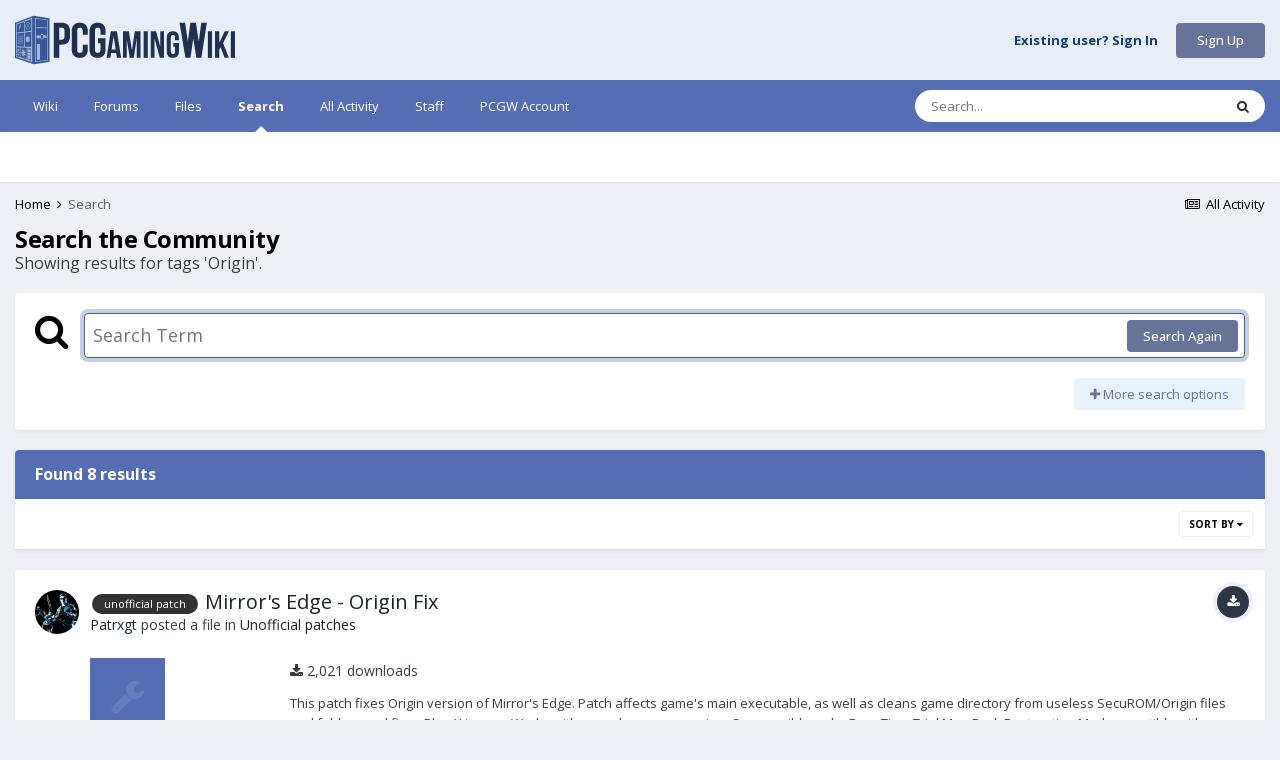

--- FILE ---
content_type: text/html;charset=UTF-8
request_url: https://community.pcgamingwiki.com/tags/Origin/?_nodeSelectName=cms_records2_node&_noJs=1
body_size: 18516
content:
<!DOCTYPE html>
<html lang="en-US" dir="ltr">
	<head>
		<title>Showing results for tags &#039;Origin&#039;. - PCGamingWiki PCGW Community</title>
		
			<script type="text/javascript">

  var _gaq = _gaq || [];
  _gaq.push(['_setAccount', 'UA-7268820-8']);
  _gaq.push(['_setDomainName', 'pcgamingwiki.com']);
  _gaq.push(['_trackPageview']);

  (function() {
    var ga = document.createElement('script'); ga.type = 'text/javascript'; ga.async = true;
    ga.src = ('https:' == document.location.protocol ? 'https://' : 'http://') + 'stats.g.doubleclick.net/dc.js';
    var s = document.getElementsByTagName('script')[0]; s.parentNode.insertBefore(ga, s);
  })();

</script>

<!-- Piwik -->
<script type="text/javascript">
  var _paq = _paq || [];
  _paq.push(["setDocumentTitle", document.domain + "/" + document.title]);
  _paq.push(["setCookieDomain", "*.pcgamingwiki.com"]);
  _paq.push(["setDomains", ["*.pcgamingwiki.com","*.blog.pcgamingwiki.com","*.community.pcgamingwiki.com"]]);
  _paq.push(['trackPageView']);
  _paq.push(['enableLinkTracking']);
  (function() {
    var u=(("https:" == document.location.protocol) ? "https" : "http") + "://piwik.pcgamingwiki.com/";
    _paq.push(['setTrackerUrl', u+'piwik.php']);
    _paq.push(['setSiteId', 1]);
    var d=document, g=d.createElement('script'), s=d.getElementsByTagName('script')[0]; g.type='text/javascript';
    g.defer=true; g.async=true; g.src=u+'piwik.js'; s.parentNode.insertBefore(g,s);
  })();
</script>
<noscript><p><img src="http://piwik.pcgamingwiki.com/piwik.php?idsite=1" style="border:0;" alt="" /></p></noscript>
<!-- End Piwik Code -->
		
		<!--[if lt IE 9]>
			
		    <script src="//community.pcgamingwiki.com/applications/core/interface/html5shiv/html5shiv.js"></script>
		<![endif]-->
		

	<meta name="viewport" content="width=device-width, initial-scale=1">


	
	
		<meta property="og:image" content="https://community.pcgamingwiki.com/uploads/monthly_2020_09/1280px-PCGamingWiki_svg.png.7a356465cfbf41ecbe4ebbaa4e76abe0.png">
	


	<meta name="twitter:card" content="summary_large_image" />


	
		<meta name="twitter:site" content="@pcgamingwiki" />
	


	
		
			
				<meta name="robots" content="noindex">
			
		
	

	
		
			
				<meta property="og:site_name" content="PCGamingWiki PCGW Community">
			
		
	

	
		
			
				<meta property="og:locale" content="en_US">
			
		
	





<link rel="manifest" href="https://community.pcgamingwiki.com/manifest.webmanifest/">
<meta name="msapplication-config" content="https://community.pcgamingwiki.com/browserconfig.xml/">
<meta name="msapplication-starturl" content="/">
<meta name="application-name" content="PCGamingWiki PCGW Community">
<meta name="apple-mobile-web-app-title" content="PCGamingWiki PCGW Community">

	<meta name="theme-color" content="#e8eef8">










<link rel="preload" href="//community.pcgamingwiki.com/applications/core/interface/font/fontawesome-webfont.woff2?v=4.7.0" as="font" crossorigin="anonymous">
		


	
		<link href="https://fonts.googleapis.com/css?family=Open%20Sans:300,300i,400,400i,500,700,700i" rel="stylesheet" referrerpolicy="origin">
	



	<link rel='stylesheet' href='https://community.pcgamingwiki.com/uploads/css_built_1/341e4a57816af3ba440d891ca87450ff_framework.css?v=ebab93cf7c1681625487' media='all'>

	<link rel='stylesheet' href='https://community.pcgamingwiki.com/uploads/css_built_1/05e81b71abe4f22d6eb8d1a929494829_responsive.css?v=ebab93cf7c1681625487' media='all'>

	<link rel='stylesheet' href='https://community.pcgamingwiki.com/uploads/css_built_1/90eb5adf50a8c640f633d47fd7eb1778_core.css?v=ebab93cf7c1681625487' media='all'>

	<link rel='stylesheet' href='https://community.pcgamingwiki.com/uploads/css_built_1/5a0da001ccc2200dc5625c3f3934497d_core_responsive.css?v=ebab93cf7c1681625487' media='all'>

	<link rel='stylesheet' href='https://community.pcgamingwiki.com/uploads/css_built_1/f2ef08fd7eaff94a9763df0d2e2aaa1f_streams.css?v=ebab93cf7c1681625487' media='all'>

	<link rel='stylesheet' href='https://community.pcgamingwiki.com/uploads/css_built_1/802f8406e60523fd5b2af0bb4d7ccf04_search.css?v=ebab93cf7c1681625487' media='all'>

	<link rel='stylesheet' href='https://community.pcgamingwiki.com/uploads/css_built_1/ae8d39c59d6f1b4d32a059629f12aaf5_search_responsive.css?v=ebab93cf7c1681625487' media='all'>

	<link rel='stylesheet' href='https://community.pcgamingwiki.com/uploads/css_built_1/8a32dcbf06236254181d222455063219_global.css?v=ebab93cf7c1681625487' media='all'>





<link rel='stylesheet' href='https://community.pcgamingwiki.com/uploads/css_built_1/258adbb6e4f3e83cd3b355f84e3fa002_custom.css?v=ebab93cf7c1681625487' media='all'>




		
		

	
	<link rel='shortcut icon' href='https://community.pcgamingwiki.com/uploads/monthly_2020_09/512px-PCGamingWiki_Favicon.svg.png' type="image/png">

        <link rel="shortcut icon" href="https://static.pcgamingwiki.com/favicons/pcgamingwiki.png"/>
		<!-- Venatus Ad Manager - Install in <HEAD> of page -->
<script src="https://hb.vntsm.com/v3/live/ad-manager.min.js" type="text/javascript" data-site-id="5ee882ebb519801b8a4d573b" data-mode="scan" async></script>
<script> 
function moreContent() {
     window.top.__vm_add = window.top.__vm_add || [];
     var divStr = '<div class="vm-placement" data-id="5ee8e359b519801b8a4d57ff" style="display:none"></div>';
     document.querySelector('forum-download-1').innerHTML += divStr;  
     var elm = document.querySelector('.vm-placement[data-id="5ee8e359b519801b8a4d57ff"]');
     window.top.__vm_add.push(elm);
     }  
</script>
<!-- / Venatus Ad Manager -->
	</head>
	<body class='ipsApp ipsApp_front ipsJS_none ipsClearfix' data-controller='core.front.core.app' data-message="" data-pageApp='core' data-pageLocation='front' data-pageModule='search' data-pageController='search'>
		<a href='#elContent' class='ipsHide' title='Go to main content on this page' accesskey='m'>Jump to content</a>
		
		<div id='ipsLayout_header' class='ipsClearfix'>
			





			
			
<ul id='elMobileNav' class='ipsResponsive_hideDesktop' data-controller='core.front.core.mobileNav'>
	
		
			<li id='elMobileBreadcrumb'>
				<a href='https://community.pcgamingwiki.com/'>
					<span>Home</span>
				</a>
			</li>
		
	
	
	
	<li >
		<a data-action="defaultStream" href='https://community.pcgamingwiki.com/discover/'><i class="fa fa-newspaper-o" aria-hidden="true"></i></a>
	</li>

	

	
		<li class='ipsJS_show'>
			<a href='https://community.pcgamingwiki.com/search/'><i class='fa fa-search'></i></a>
		</li>
	
</ul>
			<header>
				<div class='ipsLayout_container'>
					

<a href='https://community.pcgamingwiki.com/' id='elLogo' accesskey='1'><img src="https://pcgw-static.nyc3.digitaloceanspaces.com/logos/PCGamingWiki_wide.svg" alt='PCGamingWiki PCGW Community' width="220px" height="60px" class="header_logo"></a>
<!-- <a href='https://community.pcgamingwiki.com/' id='elSiteTitle' accesskey='1'>PCGamingWiki PCGW Community</a> -->

					

	<ul id='elUserNav' class='ipsList_inline cSignedOut ipsResponsive_showDesktop'>
		
        
		
        
        
            
            <li id='elSignInLink'>
                <a href='https://community.pcgamingwiki.com/login/' id='elUserSignIn'>
                    Existing user? Sign In
                </a>
            </li>
            
        
		
			<li>
				
					<a href='https://sso.pcgamingwiki.com/auth/realms/PCGamingWiki/protocol/openid-connect/registrations?client_id=pcgw-community&amp;response_type=code&amp;scope=openid%20email&amp;redirect_uri=https://community.pcgamingwiki.com/oauth/callback/' target="_blank" rel="noopener" class='ipsButton ipsButton_normal ipsButton_primary'>Sign Up</a>
				
			</li>
		
	</ul>

				</div>
			</header>
			

	<nav data-controller='core.front.core.navBar' class=' ipsResponsive_showDesktop'>
		<div class='ipsNavBar_primary ipsLayout_container '>
			<ul data-role="primaryNavBar" class='ipsClearfix'>
				


	
		
		
		<li  id='elNavSecondary_21' data-role="navBarItem" data-navApp="core" data-navExt="CustomItem">
			
			
				<a href="https://pcgamingwiki.com/wiki/Home"  data-navItem-id="21" >
					Wiki<span class='ipsNavBar_active__identifier'></span>
				</a>
			
			
		</li>
	
	

	
		
		
		<li  id='elNavSecondary_1' data-role="navBarItem" data-navApp="core" data-navExt="CustomItem">
			
			
				<a href="https://community.pcgamingwiki.com"  data-navItem-id="1" >
					Forums<span class='ipsNavBar_active__identifier'></span>
				</a>
			
			
		</li>
	
	

	
		
		
		<li  id='elNavSecondary_12' data-role="navBarItem" data-navApp="core" data-navExt="CustomItem">
			
			
				<a href="https://community.pcgamingwiki.com/files/"  data-navItem-id="12" >
					Files<span class='ipsNavBar_active__identifier'></span>
				</a>
			
			
		</li>
	
	

	
		
		
			
		
		<li class='ipsNavBar_active' data-active id='elNavSecondary_8' data-role="navBarItem" data-navApp="core" data-navExt="Search">
			
			
				<a href="https://community.pcgamingwiki.com/search/"  data-navItem-id="8" data-navDefault>
					Search<span class='ipsNavBar_active__identifier'></span>
				</a>
			
			
		</li>
	
	

	
		
		
		<li  id='elNavSecondary_4' data-role="navBarItem" data-navApp="core" data-navExt="AllActivity">
			
			
				<a href="https://community.pcgamingwiki.com/discover/"  data-navItem-id="4" >
					All Activity<span class='ipsNavBar_active__identifier'></span>
				</a>
			
			
				<ul class='ipsNavBar_secondary ipsHide' data-role='secondaryNavBar'>
					


	
	

	
	

	
	

	
		
		
		<li  id='elNavSecondary_16' data-role="navBarItem" data-navApp="core" data-navExt="OnlineUsers">
			
			
				<a href="https://community.pcgamingwiki.com/online/"  data-navItem-id="16" >
					Online Users<span class='ipsNavBar_active__identifier'></span>
				</a>
			
			
		</li>
	
	

	
		
		
		<li  id='elNavSecondary_17' data-role="navBarItem" data-navApp="core" data-navExt="Leaderboard">
			
			
				<a href="https://community.pcgamingwiki.com/leaderboard/"  data-navItem-id="17" >
					Leaderboard<span class='ipsNavBar_active__identifier'></span>
				</a>
			
			
		</li>
	
	

	
		
		
		<li  id='elNavSecondary_13' data-role="navBarItem" data-navApp="gallery" data-navExt="Gallery">
			
			
				<a href="https://community.pcgamingwiki.com/gallery/"  data-navItem-id="13" >
					Gallery<span class='ipsNavBar_active__identifier'></span>
				</a>
			
			
		</li>
	
	

					<li class='ipsHide' id='elNavigationMore_4' data-role='navMore'>
						<a href='#' data-ipsMenu data-ipsMenu-appendTo='#elNavigationMore_4' id='elNavigationMore_4_dropdown'>More <i class='fa fa-caret-down'></i></a>
						<ul class='ipsHide ipsMenu ipsMenu_auto' id='elNavigationMore_4_dropdown_menu' data-role='moreDropdown'></ul>
					</li>
				</ul>
			
		</li>
	
	

	
		
		
		<li  id='elNavSecondary_15' data-role="navBarItem" data-navApp="core" data-navExt="StaffDirectory">
			
			
				<a href="https://community.pcgamingwiki.com/staff/"  data-navItem-id="15" >
					Staff<span class='ipsNavBar_active__identifier'></span>
				</a>
			
			
		</li>
	
	

	
		
		
		<li  id='elNavSecondary_23' data-role="navBarItem" data-navApp="core" data-navExt="CustomItem">
			
			
				<a href="https://sso.pcgamingwiki.com/auth/realms/PCGamingWiki/account" target='_blank' rel="noopener" data-navItem-id="23" >
					PCGW Account<span class='ipsNavBar_active__identifier'></span>
				</a>
			
			
		</li>
	
	

				<li class='ipsHide' id='elNavigationMore' data-role='navMore'>
					<a href='#' data-ipsMenu data-ipsMenu-appendTo='#elNavigationMore' id='elNavigationMore_dropdown'>More</a>
					<ul class='ipsNavBar_secondary ipsHide' data-role='secondaryNavBar'>
						<li class='ipsHide' id='elNavigationMore_more' data-role='navMore'>
							<a href='#' data-ipsMenu data-ipsMenu-appendTo='#elNavigationMore_more' id='elNavigationMore_more_dropdown'>More <i class='fa fa-caret-down'></i></a>
							<ul class='ipsHide ipsMenu ipsMenu_auto' id='elNavigationMore_more_dropdown_menu' data-role='moreDropdown'></ul>
						</li>
					</ul>
				</li>
			</ul>
			

	<div id="elSearchWrapper">
		<div id='elSearch' data-controller="core.front.core.quickSearch">
			<form accept-charset='utf-8' action='//community.pcgamingwiki.com/search/?do=quicksearch' method='post'>
                <input type='search' id='elSearchField' placeholder='Search...' name='q' autocomplete='off' aria-label='Search'>
                <details class='cSearchFilter'>
                    <summary class='cSearchFilter__text'></summary>
                    <ul class='cSearchFilter__menu'>
                        
                        <li><label><input type="radio" name="type" value="all"  checked><span class='cSearchFilter__menuText'>Everywhere</span></label></li>
                        
                        
                            <li><label><input type="radio" name="type" value="cms_pages_pageitem"><span class='cSearchFilter__menuText'>Pages</span></label></li>
                        
                            <li><label><input type="radio" name="type" value="cms_records1"><span class='cSearchFilter__menuText'>Articles</span></label></li>
                        
                            <li><label><input type="radio" name="type" value="cms_records2"><span class='cSearchFilter__menuText'>Records</span></label></li>
                        
                            <li><label><input type="radio" name="type" value="forums_topic"><span class='cSearchFilter__menuText'>Topics</span></label></li>
                        
                            <li><label><input type="radio" name="type" value="downloads_file"><span class='cSearchFilter__menuText'>Files</span></label></li>
                        
                            <li><label><input type="radio" name="type" value="gallery_image"><span class='cSearchFilter__menuText'>Images</span></label></li>
                        
                            <li><label><input type="radio" name="type" value="gallery_album_item"><span class='cSearchFilter__menuText'>Albums</span></label></li>
                        
                            <li><label><input type="radio" name="type" value="calendar_event"><span class='cSearchFilter__menuText'>Events</span></label></li>
                        
                            <li><label><input type="radio" name="type" value="core_members"><span class='cSearchFilter__menuText'>Members</span></label></li>
                        
                    </ul>
                </details>
				<button class='cSearchSubmit' type="submit" aria-label='Search'><i class="fa fa-search"></i></button>
			</form>
		</div>
	</div>

		</div>
	</nav>

		</div>
		<main id='ipsLayout_body' class='ipsLayout_container'>
			<div id='ipsLayout_contentArea'>
				<div id='ipsLayout_contentWrapper'>
					
<nav class='ipsBreadcrumb ipsBreadcrumb_top ipsFaded_withHover'>
	

	<ul class='ipsList_inline ipsPos_right'>
		
		<li >
			<a data-action="defaultStream" class='ipsType_light '  href='https://community.pcgamingwiki.com/discover/'><i class="fa fa-newspaper-o" aria-hidden="true"></i> <span>All Activity</span></a>
		</li>
		
	</ul>

	<ul data-role="breadcrumbList">
		<li>
			<a title="Home" href='https://community.pcgamingwiki.com/'>
				<span>Home <i class='fa fa-angle-right'></i></span>
			</a>
		</li>
		
		
			<li>
				
					<a href='https://community.pcgamingwiki.com/search/'>
						<span>Search </span>
					</a>
				
			</li>
		
	</ul>
</nav>
					
					<div id='ipsLayout_mainArea'>
						<a id='elContent'></a>
						<!-- PCGamingWiki - Community Rich Media (5f16b5d9aa156b1dbffe17bf) - 1x1 - Place in <BODY> of page where ad should appear -->
<div class="vm-placement" data-id="5f16b5d9aa156b1dbffe17bf" style="display:none"></div>
<!-- / PCGamingWiki - Community Rich Media (5f16b5d9aa156b1dbffe17bf) -->
						
						
						

	




						

<div data-controller='core.front.search.main' data-baseURL='https://community.pcgamingwiki.com/search/'>
	<div class='ipsResponsive_hidePhone ipsPageHeader'>
		<h1 class='ipsType_pageTitle'>Search the Community</h1>
		<p class='ipsType_reset ipsType_large ' data-role='searchBlurb'>Showing results for tags &#039;Origin&#039;.</p>
	</div>
	
	

	<div class='ipsBox ipsPadding ipsResponsive_pull ipsMargin_top' data-controller='core.front.search.filters' id='elSearchFilters'>
		


<form accept-charset='utf-8' class="ipsForm ipsForm_vertical" method='post' action='https://community.pcgamingwiki.com/tags/Origin/?_nodeSelectName=cms_records2_node&amp;_noJs=1' data-ipsForm id='elSearchFilters_content'>
	<input type="hidden" name="form_submitted" value="1">
	
		<input type="hidden" name="csrfKey" value="e3ea413f470c1b2ee257355f50e75aaf">
	
		<input type="hidden" name="sortby" value="relevancy">
	

	

	<div class='ipsFlex ipsFlex-ai:start ipsGap cSearchMainBar'>
		<button type='submit' class='ipsFlex-flex:00 cSearchPretendButton' tabindex='-1'><i class='fa fa-search ipsType_huge'></i></button>
		<div class='ipsFlex-flex:11'>
			<div class='cSearchWrapper'>
				<input type='text' id='elMainSearchInput' name='q' value='' placeholder='Search Term' autofocus class='ipsField_primary ipsField_fullWidth'>
				<div class='cSearchWrapper__button'>
					<button type='submit' id='elSearchSubmit' class='ipsButton ipsButton_primary ipsButton_verySmall ipsPos_right ipsResponsive_hidePhone ' data-action='searchAgain'>Search Again</button>
				</div>
			</div>
			<div class='ipsFlex ipsFlex-ai:center ipsFlex-fw:wrap'>
				<div class='ipsFlex-flex:11 ipsType_brandedLinks'>
					<div class='ipsMargin_top' data-role="hints">
					

			
				</div>
				</div>
				<div>
					<p class='ipsType_reset ipsMargin_top ' data-action='showFilters'>
						<a href='#' class='ipsButton ipsButton_light ipsButton_verySmall'><i class='fa fa-plus'></i> More search options</a>
					</p>
				</div>
			</div>
		</div>
	</div>

	<div data-role='searchFilters' class='ipsSpacer_top ipsBox ipsBox--child ipsHide'>
		
		<div class='ipsTabs ipsTabs_stretch ipsClearfix' id='elTabs_search' data-ipsTabBar data-ipsTabBar-contentArea='#elTabs_search_content'>
			<a href="#elTabs_search" data-action="expandTabs"><i class="fa fa-caret-down"></i></a>
			<ul role='tablist'>
				<li>
					<a href='#' id="elTab_searchContent" class="ipsTabs_item ipsTabs_activeItem ipsType_center" title="Search in our content" role="tab" aria-selected="true">
						Content Search
					</a>
				</li>
				<li>
					<a href='#' id="elTab_searchMembers" class="ipsTabs_item  ipsType_center" title="Search our members" role="tab" >
						Member Search
					</a>
				</li>
			</ul>
		</div>
		
		<section id='elTabs_search_content' class='ipsTabs_panels'>
			<div id='ipsTabs_elTabs_search_elTab_searchContent_panel' class='ipsTabs_panel' data-tabType='content'>
				<div class='ipsPad_double'>
					<div class=''>		
						<ul class='ipsList_reset'>
							
								
									<li class='ipsSpacer_half  ipsFieldRow_fullWidth' data-role='searchTags'>
										<h3 class="ipsType_reset ipsType_large cStreamForm_title ipsSpacer_bottom ipsSpacer_half">Search By Tags</h3>
										



	




	
		


<div>

<textarea
	name="tags"
	id='elInput_tags'
	class=""
	
	
	
	
	data-ipsAutocomplete
	
	data-ipsAutocomplete-forceLower
	data-ipsAutocomplete-lang='ac_optional'
	
	
	
	
	
	
	
	
	
	data-ipsAutocomplete-minimized
>Origin</textarea>




</div>









										<span class='ipsType_light ipsType_small'>Type tags separated by commas.</span>
									</li>
								
								
									<li class='ipsSpacer_top ipsSpacer_half ipsHide' data-role='searchTermsOrTags'>
										<ul class='ipsFieldRow_content ipsList_reset'>
											<li class='ipsFieldRow_inlineCheckbox'>
												<span class='ipsCustomInput'>
													<input type='radio' name="eitherTermsOrTags" value="or" id='elRadio_eitherTermsOrTags_or' checked>
													<span></span>
												</span> <label for='elRadio_eitherTermsOrTags_or'>Match term <strong>OR</strong> tags</label>
											</li>
											<li class='ipsFieldRow_inlineCheckbox'>
												<span class='ipsCustomInput'>
													<input type='radio' name="eitherTermsOrTags" value="and" id='elRadio_eitherTermsOrTags_and' >
													<span></span>
												</span> <label for='elRadio_eitherTermsOrTags_and'>Match term <strong>AND</strong> tags</label>
											</li>
										</ul>
									</li>
								
							
							
								<li class='ipsSpacer_top ipsHide ipsFieldRow_fullWidth' data-role='searchAuthors'>
									<h3 class="ipsType_reset ipsType_large cStreamForm_title ipsSpacer_bottom ipsSpacer_half">Search By Author</h3>
									



	





<div>

<textarea
	name="author"
	id='elInput_author'
	class=""
	
	
	
	
	data-ipsAutocomplete
	
	
	data-ipsAutocomplete-lang='mem_optional'
	data-ipsAutocomplete-maxItems='1'
	
		data-ipsAutocomplete-unique
	
	
		data-ipsAutocomplete-dataSource="https://community.pcgamingwiki.com/index.php?app=core&amp;module=system&amp;controller=ajax&amp;do=findMember"
		data-ipsAutocomplete-queryParam='input'
	
	
		data-ipsAutocomplete-resultItemTemplate="core.autocomplete.memberItem"
	
	
	
	data-ipsAutocomplete-minAjaxLength='3'
	data-ipsAutocomplete-disallowedCharacters='[]'
	data-ipsAutocomplete-commaTrigger='false'
	
></textarea>




</div>









								</li>
							
						</ul>
						
							<ul class="ipsList_inline ipsType_normal ipsJS_show">
								
								
									<li><a href="#" data-action="searchByAuthors" data-opens='searchAuthors'><i class="fa fa-plus"></i> Search By Author</a></li>
								
							</ul>
						
					</div>

					<div class='ipsGrid ipsGrid_collapsePhone ipsSpacer_top ipsSpacer_double'>
						
							
							<div class='ipsGrid_span3'>
								<h3 class="ipsType_reset ipsType_large cStreamForm_title ipsSpacer_bottom ipsSpacer_half">Content Type</h3>
								<ul class="ipsSideMenu_list ipsSideMenu_withRadios ipsSideMenu_small ipsType_normal" data-role='searchApp' data-ipsSideMenu data-ipsSideMenu-type="radio" data-ipsSideMenu-responsive="false">
									
										
										<li>
											<span id='elSearchToggle_' class='ipsSideMenu_item ipsSideMenu_itemActive' data-ipsMenuValue=''>
												<input type="radio" name="type" value="" checked id="elRadio_type_" data-control="toggle" data-toggles="club" data-toggle-visibleCheck='#elSearchToggle_'>
												<label for='elRadio_type_' id='elField_type__label' data-role='searchAppTitle'>All Content</label>
											</span>
										</li>
									
										
										<li>
											<span id='elSearchToggle_cms_pages_pageitem' class='ipsSideMenu_item ' data-ipsMenuValue='cms_pages_pageitem'>
												<input type="radio" name="type" value="cms_pages_pageitem"  id="elRadio_type_cms_pages_pageitem" data-control="toggle" data-toggles="cms_pages_pageitem_node" data-toggle-visibleCheck='#elSearchToggle_cms_pages_pageitem'>
												<label for='elRadio_type_cms_pages_pageitem' id='elField_type_cms_pages_pageitem_label' data-role='searchAppTitle'>Pages</label>
											</span>
										</li>
									
										
										<li>
											<span id='elSearchToggle_cms_records1' class='ipsSideMenu_item ' data-ipsMenuValue='cms_records1'>
												<input type="radio" name="type" value="cms_records1"  id="elRadio_type_cms_records1" data-control="toggle" data-toggles="cms_records1_node,search_min_views,search_min_comments,search_min_reviews" data-toggle-visibleCheck='#elSearchToggle_cms_records1'>
												<label for='elRadio_type_cms_records1' id='elField_type_cms_records1_label' data-role='searchAppTitle'>Articles</label>
											</span>
										</li>
									
										
										<li>
											<span id='elSearchToggle_cms_records2' class='ipsSideMenu_item ' data-ipsMenuValue='cms_records2'>
												<input type="radio" name="type" value="cms_records2"  id="elRadio_type_cms_records2" data-control="toggle" data-toggles="cms_records2_node,search_min_views,search_min_comments,search_min_reviews" data-toggle-visibleCheck='#elSearchToggle_cms_records2'>
												<label for='elRadio_type_cms_records2' id='elField_type_cms_records2_label' data-role='searchAppTitle'>Records</label>
											</span>
										</li>
									
										
										<li>
											<span id='elSearchToggle_forums_topic' class='ipsSideMenu_item ' data-ipsMenuValue='forums_topic'>
												<input type="radio" name="type" value="forums_topic"  id="elRadio_type_forums_topic" data-control="toggle" data-toggles="forums_topic_node,search_min_views,search_min_replies" data-toggle-visibleCheck='#elSearchToggle_forums_topic'>
												<label for='elRadio_type_forums_topic' id='elField_type_forums_topic_label' data-role='searchAppTitle'>Topics</label>
											</span>
										</li>
									
										
										<li>
											<span id='elSearchToggle_downloads_file' class='ipsSideMenu_item ' data-ipsMenuValue='downloads_file'>
												<input type="radio" name="type" value="downloads_file"  id="elRadio_type_downloads_file" data-control="toggle" data-toggles="downloads_file_node,search_min_views,search_min_comments,search_min_reviews" data-toggle-visibleCheck='#elSearchToggle_downloads_file'>
												<label for='elRadio_type_downloads_file' id='elField_type_downloads_file_label' data-role='searchAppTitle'>Files</label>
											</span>
										</li>
									
										
										<li>
											<span id='elSearchToggle_gallery_image' class='ipsSideMenu_item ' data-ipsMenuValue='gallery_image'>
												<input type="radio" name="type" value="gallery_image"  id="elRadio_type_gallery_image" data-control="toggle" data-toggles="gallery_image_node,search_min_views,search_min_comments,search_min_reviews" data-toggle-visibleCheck='#elSearchToggle_gallery_image'>
												<label for='elRadio_type_gallery_image' id='elField_type_gallery_image_label' data-role='searchAppTitle'>Images</label>
											</span>
										</li>
									
										
										<li>
											<span id='elSearchToggle_gallery_album_item' class='ipsSideMenu_item ' data-ipsMenuValue='gallery_album_item'>
												<input type="radio" name="type" value="gallery_album_item"  id="elRadio_type_gallery_album_item" data-control="toggle" data-toggles="gallery_album_item_node,search_min_comments,search_min_reviews" data-toggle-visibleCheck='#elSearchToggle_gallery_album_item'>
												<label for='elRadio_type_gallery_album_item' id='elField_type_gallery_album_item_label' data-role='searchAppTitle'>Albums</label>
											</span>
										</li>
									
										
										<li>
											<span id='elSearchToggle_calendar_event' class='ipsSideMenu_item ' data-ipsMenuValue='calendar_event'>
												<input type="radio" name="type" value="calendar_event"  id="elRadio_type_calendar_event" data-control="toggle" data-toggles="calendar_event_node,search_min_comments,search_min_reviews" data-toggle-visibleCheck='#elSearchToggle_calendar_event'>
												<label for='elRadio_type_calendar_event' id='elField_type_calendar_event_label' data-role='searchAppTitle'>Events</label>
											</span>
										</li>
									
								</ul>
								
								
									<br>
									
										<div id="cms_records1_node">
											<h3 class="ipsType_reset ipsType_large cStreamForm_title ipsSpacer_bottom ipsSpacer_half">Categories</h3>
											
<div class='ipsSelectTree ipsJS_show' data-name='cms_records1_node' data-ipsSelectTree data-ipsSelectTree-url="https://community.pcgamingwiki.com/tags/Origin/?_nodeSelectName=cms_records1_node&amp;_noJs=1" data-ipsSelectTree-multiple data-ipsSelectTree-selected='[]'>
	<input type="hidden" name="cms_records1_node" value="" data-role="nodeValue">
	<div class='ipsSelectTree_value ipsSelectTree_placeholder'></div>
	<span class='ipsSelectTree_expand'><i class='fa fa-chevron-down'></i></span>
	<div class='ipsSelectTree_nodes ipsHide'>
		<div data-role='nodeList' class='ipsScrollbar'>
			
				

	<ul class='ipsList_reset'>
		
			
				<li>
					
						<div data-action="nodeSelect" class='ipsSelectTree_item  ' data-id="11" data-breadcrumb='[]'  >
							
							<span data-role="nodeTitle">
								
									News
								
							</span>
						</div>
						
					
				</li>
			
		
			
				<li>
					
						<div data-action="nodeSelect" class='ipsSelectTree_item ipsSelectTree_withChildren ipsSelectTree_itemOpen' data-id="12" data-breadcrumb='[]'  data-childrenloaded="true">
							
								<a href='#' data-action="getChildren" class='ipsSelectTree_toggle'></a>
							
							<span data-role="nodeTitle">
								
									Features
								
							</span>
						</div>
						
							<div data-role="childWrapper">
								

	<ul class='ipsList_reset'>
		
			
				<li>
					
						<div data-action="nodeSelect" class='ipsSelectTree_item  ' data-id="13" data-breadcrumb='[&quot;Features&quot;]'  >
							
							<span data-role="nodeTitle">
								
									PC reports
								
							</span>
						</div>
						
					
				</li>
			
		
			
				<li>
					
						<div data-action="nodeSelect" class='ipsSelectTree_item  ' data-id="14" data-breadcrumb='[&quot;Features&quot;]'  >
							
							<span data-role="nodeTitle">
								
									Modding guides
								
							</span>
						</div>
						
					
				</li>
			
		
			
				<li>
					
						<div data-action="nodeSelect" class='ipsSelectTree_item  ' data-id="18" data-breadcrumb='[&quot;Features&quot;]'  >
							
							<span data-role="nodeTitle">
								
									Interviews
								
							</span>
						</div>
						
					
				</li>
			
		
			
				<li>
					
						<div data-action="nodeSelect" class='ipsSelectTree_item  ' data-id="21" data-breadcrumb='[&quot;Features&quot;]'  >
							
							<span data-role="nodeTitle">
								
									Reviews
								
							</span>
						</div>
						
					
				</li>
			
		
			
				<li>
					
						<div data-action="nodeSelect" class='ipsSelectTree_item  ' data-id="22" data-breadcrumb='[&quot;Features&quot;]'  >
							
							<span data-role="nodeTitle">
								
									Utilities
								
							</span>
						</div>
						
					
				</li>
			
		
			
				<li>
					
						<div data-action="nodeSelect" class='ipsSelectTree_item  ' data-id="23" data-breadcrumb='[&quot;Features&quot;]'  >
							
							<span data-role="nodeTitle">
								
									Remastered
								
							</span>
						</div>
						
					
				</li>
			
		
		
	</ul>

							</div>
						
					
				</li>
			
		
			
				<li>
					
						<div data-action="nodeSelect" class='ipsSelectTree_item  ' data-id="16" data-breadcrumb='[]'  >
							
							<span data-role="nodeTitle">
								
									Announcements
								
							</span>
						</div>
						
					
				</li>
			
		
			
				<li>
					
						<div data-action="nodeSelect" class='ipsSelectTree_item ipsSelectTree_withChildren ipsSelectTree_itemOpen' data-id="19" data-breadcrumb='[]'  data-childrenloaded="true">
							
								<a href='#' data-action="getChildren" class='ipsSelectTree_toggle'></a>
							
							<span data-role="nodeTitle">
								
									Community
								
							</span>
						</div>
						
							<div data-role="childWrapper">
								

	<ul class='ipsList_reset'>
		
			
				<li>
					
						<div data-action="nodeSelect" class='ipsSelectTree_item  ' data-id="17" data-breadcrumb='[&quot;Community&quot;]'  >
							
							<span data-role="nodeTitle">
								
									Giveaways
								
							</span>
						</div>
						
					
				</li>
			
		
			
				<li>
					
						<div data-action="nodeSelect" class='ipsSelectTree_item  ' data-id="20" data-breadcrumb='[&quot;Community&quot;]'  >
							
							<span data-role="nodeTitle">
								
									Questions
								
							</span>
						</div>
						
					
				</li>
			
		
		
	</ul>

							</div>
						
					
				</li>
			
		
			
				<li>
					
						<div data-action="nodeSelect" class='ipsSelectTree_item  ' data-id="15" data-breadcrumb='[]'  >
							
							<span data-role="nodeTitle">
								
									Sales
								
							</span>
						</div>
						
					
				</li>
			
		
		
	</ul>

			
		</div>
		
	</div>
</div>

<noscript>
	
		

	<input type="hidden" name="cms_records1_node[]" value="__EMPTY">

<select name="cms_records1_node[]" class="" multiple    >
	
		
			<option value='11'    >News</option>
		
	
		
			<option value='12'    >Features</option>
		
	
		
			<option value='13'    >- PC reports</option>
		
	
		
			<option value='14'    >- Modding guides</option>
		
	
		
			<option value='18'    >- Interviews</option>
		
	
		
			<option value='21'    >- Reviews</option>
		
	
		
			<option value='22'    >- Utilities</option>
		
	
		
			<option value='23'    >- Remastered</option>
		
	
		
			<option value='16'    >Announcements</option>
		
	
		
			<option value='19'    >Community</option>
		
	
		
			<option value='17'    >- Giveaways</option>
		
	
		
			<option value='20'    >- Questions</option>
		
	
		
			<option value='15'    >Sales</option>
		
	
</select>


	
</noscript>
										</div>
									
										<div id="cms_records2_node">
											<h3 class="ipsType_reset ipsType_large cStreamForm_title ipsSpacer_bottom ipsSpacer_half">Categories</h3>
											
<div class='ipsSelectTree ipsJS_show' data-name='cms_records2_node' data-ipsSelectTree data-ipsSelectTree-url="https://community.pcgamingwiki.com/tags/Origin/?_nodeSelectName=cms_records2_node&amp;_noJs=1" data-ipsSelectTree-multiple data-ipsSelectTree-selected='[]'>
	<input type="hidden" name="cms_records2_node" value="" data-role="nodeValue">
	<div class='ipsSelectTree_value ipsSelectTree_placeholder'></div>
	<span class='ipsSelectTree_expand'><i class='fa fa-chevron-down'></i></span>
	<div class='ipsSelectTree_nodes ipsHide'>
		<div data-role='nodeList' class='ipsScrollbar'>
			
				

	<ul class='ipsList_reset'>
		
			
				<li>
					
						<div data-action="nodeSelect" class='ipsSelectTree_item  ' data-id="24" data-breadcrumb='[]'  >
							
							<span data-role="nodeTitle">
								
									Screenshot Slider
								
							</span>
						</div>
						
					
				</li>
			
		
		
	</ul>

			
		</div>
		
	</div>
</div>

<noscript>
	
		

	<input type="hidden" name="cms_records2_node[]" value="__EMPTY">

<select name="cms_records2_node[]" class="" multiple    >
	
		
			<option value='24'    >Screenshot Slider</option>
		
	
</select>


	
</noscript>
										</div>
									
										<div id="forums_topic_node">
											<h3 class="ipsType_reset ipsType_large cStreamForm_title ipsSpacer_bottom ipsSpacer_half">Forums</h3>
											
<div class='ipsSelectTree ipsJS_show' data-name='forums_topic_node' data-ipsSelectTree data-ipsSelectTree-url="https://community.pcgamingwiki.com/tags/Origin/?_nodeSelectName=forums_topic_node&amp;_noJs=1" data-ipsSelectTree-multiple data-ipsSelectTree-selected='[]'>
	<input type="hidden" name="forums_topic_node" value="" data-role="nodeValue">
	<div class='ipsSelectTree_value ipsSelectTree_placeholder'></div>
	<span class='ipsSelectTree_expand'><i class='fa fa-chevron-down'></i></span>
	<div class='ipsSelectTree_nodes ipsHide'>
		<div data-role='nodeList' class='ipsScrollbar'>
			
				

	<ul class='ipsList_reset'>
		
			
				<li>
					
						
							<div class='ipsSelectTree_item ipsSelectTree_itemDisabled ipsSelectTree_withChildren ipsSelectTree_itemOpen' data-id="4" data-breadcrumb='[]' data-childrenloaded="true">
								
									<a href='#' data-action="getChildren" class='ipsSelectTree_toggle'></a>
								
								<span data-role="nodeTitle">
									
										Forums
									
								</span>
							</div>
							
								<div data-role="childWrapper">
									

	<ul class='ipsList_reset'>
		
			
				<li>
					
						<div data-action="nodeSelect" class='ipsSelectTree_item  ' data-id="6" data-breadcrumb='[&quot;Forums&quot;]'  >
							
							<span data-role="nodeTitle">
								
									News and general PC gaming
								
							</span>
						</div>
						
					
				</li>
			
		
			
				<li>
					
						<div data-action="nodeSelect" class='ipsSelectTree_item ipsSelectTree_withChildren ' data-id="12" data-breadcrumb='[&quot;Forums&quot;]'  >
							
								<a href='#' data-action="getChildren" class='ipsSelectTree_toggle'></a>
							
							<span data-role="nodeTitle">
								
									Articles and troubleshooting
								
							</span>
						</div>
						
					
				</li>
			
		
			
				<li>
					
						<div data-action="nodeSelect" class='ipsSelectTree_item ipsSelectTree_withChildren ' data-id="7" data-breadcrumb='[&quot;Forums&quot;]'  >
							
								<a href='#' data-action="getChildren" class='ipsSelectTree_toggle'></a>
							
							<span data-role="nodeTitle">
								
									Development
								
							</span>
						</div>
						
					
				</li>
			
		
			
				<li>
					
						<div data-action="nodeSelect" class='ipsSelectTree_item  ' data-id="9" data-breadcrumb='[&quot;Forums&quot;]'  >
							
							<span data-role="nodeTitle">
								
									Random
								
							</span>
						</div>
						
					
				</li>
			
		
		
	</ul>

								</div>
							
						
					
				</li>
			
		
			
				<li>
					
						
							<div class='ipsSelectTree_item ipsSelectTree_itemDisabled ipsSelectTree_withChildren ipsSelectTree_itemOpen' data-id="68" data-breadcrumb='[]' data-childrenloaded="true">
								
									<a href='#' data-action="getChildren" class='ipsSelectTree_toggle'></a>
								
								<span data-role="nodeTitle">
									
										Archive
									
								</span>
							</div>
							
								<div data-role="childWrapper">
									

	<ul class='ipsList_reset'>
		
			
				<li>
					
						
							<div class='ipsSelectTree_item ipsSelectTree_itemDisabled ipsSelectTree_withChildren ' data-id="43" data-breadcrumb='[&quot;Archive&quot;]' >
								
									<a href='#' data-action="getChildren" class='ipsSelectTree_toggle'></a>
								
								<span data-role="nodeTitle">
									
										Archived
									
								</span>
							</div>
							
						
					
				</li>
			
		
		
	</ul>

								</div>
							
						
					
				</li>
			
		
		
	</ul>

			
		</div>
		
	</div>
</div>

<noscript>
	
		

	<input type="hidden" name="forums_topic_node[]" value="__EMPTY">

<select name="forums_topic_node[]" class="" multiple    >
	
		
			<option value='4'   disabled >Forums</option>
		
	
		
			<option value='6'    >- News and general PC gaming</option>
		
	
		
			<option value='12'    >- Articles and troubleshooting</option>
		
	
		
			<option value='70'    >- - Articles and troubleshooting (concluded)</option>
		
	
		
			<option value='7'    >- Development</option>
		
	
		
			<option value='31'    >- - Development (concluded)</option>
		
	
		
			<option value='9'    >- Random</option>
		
	
		
			<option value='68'   disabled >Archive</option>
		
	
		
			<option value='43'   disabled >- Archived</option>
		
	
		
			<option value='69'    >- - News (archived)</option>
		
	
		
			<option value='3'    >- - Blog (archived)</option>
		
	
		
			<option value='11'    >- - FTL Wiki</option>
		
	
		
			<option value='32'    >- - Gunpoint Wiki</option>
		
	
		
			<option value='17'    >- - Prison Architect Wiki</option>
		
	
</select>


	
</noscript>
										</div>
									
										<div id="downloads_file_node">
											<h3 class="ipsType_reset ipsType_large cStreamForm_title ipsSpacer_bottom ipsSpacer_half">Categories</h3>
											
<div class='ipsSelectTree ipsJS_show' data-name='downloads_file_node' data-ipsSelectTree data-ipsSelectTree-url="https://community.pcgamingwiki.com/tags/Origin/?_nodeSelectName=downloads_file_node&amp;_noJs=1" data-ipsSelectTree-multiple data-ipsSelectTree-selected='[]'>
	<input type="hidden" name="downloads_file_node" value="" data-role="nodeValue">
	<div class='ipsSelectTree_value ipsSelectTree_placeholder'></div>
	<span class='ipsSelectTree_expand'><i class='fa fa-chevron-down'></i></span>
	<div class='ipsSelectTree_nodes ipsHide'>
		<div data-role='nodeList' class='ipsScrollbar'>
			
				

	<ul class='ipsList_reset'>
		
			
				<li>
					
						<div data-action="nodeSelect" class='ipsSelectTree_item ipsSelectTree_withChildren ipsSelectTree_itemOpen' data-id="1" data-breadcrumb='[]'  data-childrenloaded="true">
							
								<a href='#' data-action="getChildren" class='ipsSelectTree_toggle'></a>
							
							<span data-role="nodeTitle">
								
									Applications
								
							</span>
						</div>
						
							<div data-role="childWrapper">
								

	<ul class='ipsList_reset'>
		
			
				<li>
					
						<div data-action="nodeSelect" class='ipsSelectTree_item  ' data-id="11" data-breadcrumb='[&quot;Applications&quot;]'  >
							
							<span data-role="nodeTitle">
								
									General
								
							</span>
						</div>
						
					
				</li>
			
		
			
				<li>
					
						<div data-action="nodeSelect" class='ipsSelectTree_item  ' data-id="12" data-breadcrumb='[&quot;Applications&quot;]'  >
							
							<span data-role="nodeTitle">
								
									Demos
								
							</span>
						</div>
						
					
				</li>
			
		
			
				<li>
					
						<div data-action="nodeSelect" class='ipsSelectTree_item  ' data-id="13" data-breadcrumb='[&quot;Applications&quot;]'  >
							
							<span data-role="nodeTitle">
								
									Full games
								
							</span>
						</div>
						
					
				</li>
			
		
			
				<li>
					
						<div data-action="nodeSelect" class='ipsSelectTree_item  ' data-id="14" data-breadcrumb='[&quot;Applications&quot;]'  >
							
							<span data-role="nodeTitle">
								
									Dedicated servers
								
							</span>
						</div>
						
					
				</li>
			
		
			
				<li>
					
						<div data-action="nodeSelect" class='ipsSelectTree_item  ' data-id="9" data-breadcrumb='[&quot;Applications&quot;]'  >
							
							<span data-role="nodeTitle">
								
									Tools
								
							</span>
						</div>
						
					
				</li>
			
		
		
	</ul>

							</div>
						
					
				</li>
			
		
			
				<li>
					
						<div data-action="nodeSelect" class='ipsSelectTree_item  ' data-id="2" data-breadcrumb='[]'  >
							
							<span data-role="nodeTitle">
								
									DLL files
								
							</span>
						</div>
						
					
				</li>
			
		
			
				<li>
					
						<div data-action="nodeSelect" class='ipsSelectTree_item ipsSelectTree_withChildren ipsSelectTree_itemOpen' data-id="5" data-breadcrumb='[]'  data-childrenloaded="true">
							
								<a href='#' data-action="getChildren" class='ipsSelectTree_toggle'></a>
							
							<span data-role="nodeTitle">
								
									Game fixes
								
							</span>
						</div>
						
							<div data-role="childWrapper">
								

	<ul class='ipsList_reset'>
		
			
				<li>
					
						<div data-action="nodeSelect" class='ipsSelectTree_item  ' data-id="15" data-breadcrumb='[&quot;Game fixes&quot;]'  >
							
							<span data-role="nodeTitle">
								
									General
								
							</span>
						</div>
						
					
				</li>
			
		
			
				<li>
					
						<div data-action="nodeSelect" class='ipsSelectTree_item  ' data-id="16" data-breadcrumb='[&quot;Game fixes&quot;]'  >
							
							<span data-role="nodeTitle">
								
									Official patches
								
							</span>
						</div>
						
					
				</li>
			
		
			
				<li>
					
						<div data-action="nodeSelect" class='ipsSelectTree_item  ' data-id="17" data-breadcrumb='[&quot;Game fixes&quot;]'  >
							
							<span data-role="nodeTitle">
								
									Unofficial patches
								
							</span>
						</div>
						
					
				</li>
			
		
			
				<li>
					
						<div data-action="nodeSelect" class='ipsSelectTree_item  ' data-id="18" data-breadcrumb='[&quot;Game fixes&quot;]'  >
							
							<span data-role="nodeTitle">
								
									Gamepad configurations
								
							</span>
						</div>
						
					
				</li>
			
		
			
				<li>
					
						<div data-action="nodeSelect" class='ipsSelectTree_item  ' data-id="4" data-breadcrumb='[&quot;Game fixes&quot;]'  >
							
							<span data-role="nodeTitle">
								
									Scripts
								
							</span>
						</div>
						
					
				</li>
			
		
		
	</ul>

							</div>
						
					
				</li>
			
		
			
				<li>
					
						<div data-action="nodeSelect" class='ipsSelectTree_item ipsSelectTree_withChildren ipsSelectTree_itemOpen' data-id="19" data-breadcrumb='[]'  data-childrenloaded="true">
							
								<a href='#' data-action="getChildren" class='ipsSelectTree_toggle'></a>
							
							<span data-role="nodeTitle">
								
									Extra game content
								
							</span>
						</div>
						
							<div data-role="childWrapper">
								

	<ul class='ipsList_reset'>
		
			
				<li>
					
						<div data-action="nodeSelect" class='ipsSelectTree_item  ' data-id="20" data-breadcrumb='[&quot;Extra game content&quot;]'  >
							
							<span data-role="nodeTitle">
								
									Official content
								
							</span>
						</div>
						
					
				</li>
			
		
			
				<li>
					
						<div data-action="nodeSelect" class='ipsSelectTree_item  ' data-id="21" data-breadcrumb='[&quot;Extra game content&quot;]'  >
							
							<span data-role="nodeTitle">
								
									Community content
								
							</span>
						</div>
						
					
				</li>
			
		
			
				<li>
					
						<div data-action="nodeSelect" class='ipsSelectTree_item  ' data-id="22" data-breadcrumb='[&quot;Extra game content&quot;]'  >
							
							<span data-role="nodeTitle">
								
									Mods
								
							</span>
						</div>
						
					
				</li>
			
		
		
	</ul>

							</div>
						
					
				</li>
			
		
			
				<li>
					
						<div data-action="nodeSelect" class='ipsSelectTree_item  ' data-id="3" data-breadcrumb='[]'  >
							
							<span data-role="nodeTitle">
								
									Other
								
							</span>
						</div>
						
					
				</li>
			
		
			
				<li>
					
						<div data-action="nodeSelect" class='ipsSelectTree_item  ' data-id="23" data-breadcrumb='[]'  >
							
							<span data-role="nodeTitle">
								
									WSGF
								
							</span>
						</div>
						
					
				</li>
			
		
			
				<li>
					
						<div data-action="nodeSelect" class='ipsSelectTree_item  ' data-id="24" data-breadcrumb='[]'  >
							
							<span data-role="nodeTitle">
								
									AppleGamingWiki
								
							</span>
						</div>
						
					
				</li>
			
		
		
	</ul>

			
		</div>
		
	</div>
</div>

<noscript>
	
		

	<input type="hidden" name="downloads_file_node[]" value="__EMPTY">

<select name="downloads_file_node[]" class="" multiple    >
	
		
			<option value='1'    >Applications</option>
		
	
		
			<option value='11'    >- General</option>
		
	
		
			<option value='12'    >- Demos</option>
		
	
		
			<option value='13'    >- Full games</option>
		
	
		
			<option value='14'    >- Dedicated servers</option>
		
	
		
			<option value='9'    >- Tools</option>
		
	
		
			<option value='2'    >DLL files</option>
		
	
		
			<option value='5'    >Game fixes</option>
		
	
		
			<option value='15'    >- General</option>
		
	
		
			<option value='16'    >- Official patches</option>
		
	
		
			<option value='17'    >- Unofficial patches</option>
		
	
		
			<option value='18'    >- Gamepad configurations</option>
		
	
		
			<option value='4'    >- Scripts</option>
		
	
		
			<option value='19'    >Extra game content</option>
		
	
		
			<option value='20'    >- Official content</option>
		
	
		
			<option value='21'    >- Community content</option>
		
	
		
			<option value='22'    >- Mods</option>
		
	
		
			<option value='3'    >Other</option>
		
	
		
			<option value='23'    >WSGF</option>
		
	
		
			<option value='24'    >AppleGamingWiki</option>
		
	
</select>


	
</noscript>
										</div>
									
										<div id="gallery_image_node">
											<h3 class="ipsType_reset ipsType_large cStreamForm_title ipsSpacer_bottom ipsSpacer_half">Categories</h3>
											
<div class='ipsSelectTree ipsJS_show' data-name='gallery_image_node' data-ipsSelectTree data-ipsSelectTree-url="https://community.pcgamingwiki.com/tags/Origin/?_nodeSelectName=gallery_image_node&amp;_noJs=1" data-ipsSelectTree-multiple data-ipsSelectTree-selected='[]'>
	<input type="hidden" name="gallery_image_node" value="" data-role="nodeValue">
	<div class='ipsSelectTree_value ipsSelectTree_placeholder'></div>
	<span class='ipsSelectTree_expand'><i class='fa fa-chevron-down'></i></span>
	<div class='ipsSelectTree_nodes ipsHide'>
		<div data-role='nodeList' class='ipsScrollbar'>
			
				

	<ul class='ipsList_reset'>
		
			
				<li>
					
						<div data-action="nodeSelect" class='ipsSelectTree_item  ' data-id="2" data-breadcrumb='[]'  >
							
							<span data-role="nodeTitle">
								
									Screenshots
								
							</span>
						</div>
						
					
				</li>
			
		
			
				<li>
					
						<div data-action="nodeSelect" class='ipsSelectTree_item  ' data-id="1" data-breadcrumb='[]'  >
							
							<span data-role="nodeTitle">
								
									Members Albums Category
								
							</span>
						</div>
						
					
				</li>
			
		
		
	</ul>

			
		</div>
		
	</div>
</div>

<noscript>
	
		

	<input type="hidden" name="gallery_image_node[]" value="__EMPTY">

<select name="gallery_image_node[]" class="" multiple    >
	
		
			<option value='2'    >Screenshots</option>
		
	
		
			<option value='1'    >Members Albums Category</option>
		
	
</select>


	
</noscript>
										</div>
									
										<div id="gallery_album_item_node">
											<h3 class="ipsType_reset ipsType_large cStreamForm_title ipsSpacer_bottom ipsSpacer_half">Categories</h3>
											
<div class='ipsSelectTree ipsJS_show' data-name='gallery_album_item_node' data-ipsSelectTree data-ipsSelectTree-url="https://community.pcgamingwiki.com/tags/Origin/?_nodeSelectName=gallery_album_item_node&amp;_noJs=1" data-ipsSelectTree-multiple data-ipsSelectTree-selected='[]'>
	<input type="hidden" name="gallery_album_item_node" value="" data-role="nodeValue">
	<div class='ipsSelectTree_value ipsSelectTree_placeholder'></div>
	<span class='ipsSelectTree_expand'><i class='fa fa-chevron-down'></i></span>
	<div class='ipsSelectTree_nodes ipsHide'>
		<div data-role='nodeList' class='ipsScrollbar'>
			
				

	<ul class='ipsList_reset'>
		
			
				<li>
					
						<div data-action="nodeSelect" class='ipsSelectTree_item  ' data-id="2" data-breadcrumb='[]'  >
							
							<span data-role="nodeTitle">
								
									Screenshots
								
							</span>
						</div>
						
					
				</li>
			
		
			
				<li>
					
						<div data-action="nodeSelect" class='ipsSelectTree_item  ' data-id="1" data-breadcrumb='[]'  >
							
							<span data-role="nodeTitle">
								
									Members Albums Category
								
							</span>
						</div>
						
					
				</li>
			
		
		
	</ul>

			
		</div>
		
	</div>
</div>

<noscript>
	
		

	<input type="hidden" name="gallery_album_item_node[]" value="__EMPTY">

<select name="gallery_album_item_node[]" class="" multiple    >
	
		
			<option value='2'    >Screenshots</option>
		
	
		
			<option value='1'    >Members Albums Category</option>
		
	
</select>


	
</noscript>
										</div>
									
										<div id="calendar_event_node">
											<h3 class="ipsType_reset ipsType_large cStreamForm_title ipsSpacer_bottom ipsSpacer_half">Calendars</h3>
											
<div class='ipsSelectTree ipsJS_show' data-name='calendar_event_node' data-ipsSelectTree data-ipsSelectTree-url="https://community.pcgamingwiki.com/tags/Origin/?_nodeSelectName=calendar_event_node&amp;_noJs=1" data-ipsSelectTree-multiple data-ipsSelectTree-selected='[]'>
	<input type="hidden" name="calendar_event_node" value="" data-role="nodeValue">
	<div class='ipsSelectTree_value ipsSelectTree_placeholder'></div>
	<span class='ipsSelectTree_expand'><i class='fa fa-chevron-down'></i></span>
	<div class='ipsSelectTree_nodes ipsHide'>
		<div data-role='nodeList' class='ipsScrollbar'>
			
				

	<ul class='ipsList_reset'>
		
			
				<li>
					
						<div data-action="nodeSelect" class='ipsSelectTree_item  ' data-id="1" data-breadcrumb='[]'  >
							
							<span data-role="nodeTitle">
								
									Community Calendar
								
							</span>
						</div>
						
					
				</li>
			
		
		
	</ul>

			
		</div>
		
	</div>
</div>

<noscript>
	
		

	<input type="hidden" name="calendar_event_node[]" value="__EMPTY">

<select name="calendar_event_node[]" class="" multiple    >
	
		
			<option value='1'    >Community Calendar</option>
		
	
</select>


	
</noscript>
										</div>
									
								
								
								

								<hr class='ipsHr ipsSpacer_both ipsResponsive_showPhone ipsResponsive_block'>
							</div>
						
						<div class='ipsGrid_span9'>
							<div class='ipsGrid_span9' data-role='searchFilters' id='elSearchFiltersMain'>
								<div class='ipsGrid ipsGrid_collapsePhone'>
									<div class='ipsGrid_span6'>
										<h3 class="ipsType_reset ipsType_large cStreamForm_title">Find results in...</h3>
										<ul class='ipsSideMenu_list ipsSideMenu_withRadios ipsSideMenu_small ipsType_normal ipsSpacer_top ipsSpacer_half' role="radiogroup" data-ipsSideMenu data-ipsSideMenu-type="radio" data-ipsSideMenu-responsive="false" data-filterType='searchIn'>
											
												<li>
													<span class='ipsSideMenu_item ipsSideMenu_itemActive' data-ipsMenuValue='all'>
														<input type="radio" name="search_in" value="all" checked id="elRadio_searchIn_full_all">
														<label for='elRadio_searchIn_full_all' id='elField_searchIn_full_label_all'>Content titles and body</label>
													</span>
												</li>
											
												<li>
													<span class='ipsSideMenu_item ' data-ipsMenuValue='titles'>
														<input type="radio" name="search_in" value="titles"  id="elRadio_searchIn_full_titles">
														<label for='elRadio_searchIn_full_titles' id='elField_searchIn_full_label_titles'>Content titles only</label>
													</span>
												</li>
											
										</ul>
									</div>
									<div class='ipsGrid_span6'>
										<h3 class="ipsType_reset ipsType_large cStreamForm_title">Find results that contain...</h3>
										<ul class='ipsSideMenu_list ipsSideMenu_withRadios ipsSideMenu_small ipsType_normal ipsSpacer_top ipsSpacer_half' role="radiogroup" data-ipsSideMenu data-ipsSideMenu-type="radio" data-ipsSideMenu-responsive="false" data-filterType='andOr'>
											
												<li>
													<span class='ipsSideMenu_item ' data-ipsMenuValue='and'>
														<input type="radio" name="search_and_or" value="and"  id="elRadio_andOr_full_and">
														<label for='elRadio_andOr_full_and' id='elField_andOr_full_label_and'><em>All</em> of my search term words</label>
													</span>
												</li>
											
												<li>
													<span class='ipsSideMenu_item ipsSideMenu_itemActive' data-ipsMenuValue='or'>
														<input type="radio" name="search_and_or" value="or" checked id="elRadio_andOr_full_or">
														<label for='elRadio_andOr_full_or' id='elField_andOr_full_label_or'><em>Any</em> of my search term words</label>
													</span>
												</li>
											
										</ul>
									</div>
								</div>
								<br>
								<div class='ipsGrid ipsGrid_collapsePhone'>
									
										<div class='ipsGrid_span6'>
											<h3 class="ipsType_reset ipsType_large cStreamForm_title">Date Created</h3>
											<ul class="ipsSideMenu_list ipsSideMenu_withRadios ipsSideMenu_small ipsType_normal ipsSpacer_top ipsSpacer_half" role="radiogroup" data-ipsSideMenu data-ipsSideMenu-type="radio" data-ipsSideMenu-responsive="false" data-filterType='dateCreated'>
												
													<li>
														<span class='ipsSideMenu_item ipsSideMenu_itemActive' data-ipsMenuValue='any'>
															<input type="radio" name="startDate" value="any" checked id="elRadio_startDate_any">
															<label for='elRadio_startDate_any' id='elField_startDate_label_any'>Any</label>
														</span>
													</li>
												
													<li>
														<span class='ipsSideMenu_item ' data-ipsMenuValue='day'>
															<input type="radio" name="startDate" value="day"  id="elRadio_startDate_day">
															<label for='elRadio_startDate_day' id='elField_startDate_label_day'>Last 24 hours</label>
														</span>
													</li>
												
													<li>
														<span class='ipsSideMenu_item ' data-ipsMenuValue='week'>
															<input type="radio" name="startDate" value="week"  id="elRadio_startDate_week">
															<label for='elRadio_startDate_week' id='elField_startDate_label_week'>Last week</label>
														</span>
													</li>
												
													<li>
														<span class='ipsSideMenu_item ' data-ipsMenuValue='month'>
															<input type="radio" name="startDate" value="month"  id="elRadio_startDate_month">
															<label for='elRadio_startDate_month' id='elField_startDate_label_month'>Last month</label>
														</span>
													</li>
												
													<li>
														<span class='ipsSideMenu_item ' data-ipsMenuValue='six_months'>
															<input type="radio" name="startDate" value="six_months"  id="elRadio_startDate_six_months">
															<label for='elRadio_startDate_six_months' id='elField_startDate_label_six_months'>Last six months</label>
														</span>
													</li>
												
													<li>
														<span class='ipsSideMenu_item ' data-ipsMenuValue='year'>
															<input type="radio" name="startDate" value="year"  id="elRadio_startDate_year">
															<label for='elRadio_startDate_year' id='elField_startDate_label_year'>Last year</label>
														</span>
													</li>
												
													<li>
														<span class='ipsSideMenu_item ' data-ipsMenuValue='custom'>
															<input type="radio" name="startDate" value="custom"  id="elRadio_startDate_custom">
															<label for='elRadio_startDate_custom' id='elField_startDate_label_custom'>Custom</label>
														</span>
													</li>
												
												<li class='ipsGrid ipsGrid_collapsePhone cStreamForm_dates ipsAreaBackground_light ipsPad_half ipsJS_hide' data-role="dateForm">
													<div class='ipsGrid_span6'>
														<h4 class='ipsType_minorHeading'>Start</h4>
														<input type='date' name='startDateCustom[start]' data-control='date' data-role='start' value=''>	
													</div>
													<div class='ipsGrid_span6'>
														<h4 class='ipsType_minorHeading'>End</h4>
														<input type='date' name='startDateCustom[end]' data-control='date' data-role='end' value=''>
													</div>
												</li>
											</ul>
											<hr class='ipsHr ipsSpacer_both ipsResponsive_showPhone ipsResponsive_block'>
										</div>
									
									
										<div class='ipsGrid_span6'>
											<h3 class="ipsType_reset ipsType_large cStreamForm_title">Last Updated</h3>
											<ul class="ipsSideMenu_list ipsSideMenu_withRadios ipsSideMenu_small ipsType_normal ipsSpacer_top ipsSpacer_half" role="radiogroup" data-ipsSideMenu data-ipsSideMenu-type="radio" data-ipsSideMenu-responsive="false" data-filterType='dateUpdated'>
												
													<li>
														<span class='ipsSideMenu_item ipsSideMenu_itemActive' data-ipsMenuValue='any'>
															<input type="radio" name="updatedDate" value="any" checked id="elRadio_updatedDate_any">
															<label for='elRadio_updatedDate_any' id='elField_updatedDate_label_any'>Any</label>
														</span>
													</li>
												
													<li>
														<span class='ipsSideMenu_item ' data-ipsMenuValue='day'>
															<input type="radio" name="updatedDate" value="day"  id="elRadio_updatedDate_day">
															<label for='elRadio_updatedDate_day' id='elField_updatedDate_label_day'>Last 24 hours</label>
														</span>
													</li>
												
													<li>
														<span class='ipsSideMenu_item ' data-ipsMenuValue='week'>
															<input type="radio" name="updatedDate" value="week"  id="elRadio_updatedDate_week">
															<label for='elRadio_updatedDate_week' id='elField_updatedDate_label_week'>Last week</label>
														</span>
													</li>
												
													<li>
														<span class='ipsSideMenu_item ' data-ipsMenuValue='month'>
															<input type="radio" name="updatedDate" value="month"  id="elRadio_updatedDate_month">
															<label for='elRadio_updatedDate_month' id='elField_updatedDate_label_month'>Last month</label>
														</span>
													</li>
												
													<li>
														<span class='ipsSideMenu_item ' data-ipsMenuValue='six_months'>
															<input type="radio" name="updatedDate" value="six_months"  id="elRadio_updatedDate_six_months">
															<label for='elRadio_updatedDate_six_months' id='elField_updatedDate_label_six_months'>Last six months</label>
														</span>
													</li>
												
													<li>
														<span class='ipsSideMenu_item ' data-ipsMenuValue='year'>
															<input type="radio" name="updatedDate" value="year"  id="elRadio_updatedDate_year">
															<label for='elRadio_updatedDate_year' id='elField_updatedDate_label_year'>Last year</label>
														</span>
													</li>
												
													<li>
														<span class='ipsSideMenu_item ' data-ipsMenuValue='custom'>
															<input type="radio" name="updatedDate" value="custom"  id="elRadio_updatedDate_custom">
															<label for='elRadio_updatedDate_custom' id='elField_updatedDate_label_custom'>Custom</label>
														</span>
													</li>
												
												<li class='ipsGrid ipsGrid_collapsePhone cStreamForm_dates ipsAreaBackground_light ipsPad_half ipsJS_hide' data-role="dateForm">
													<div class='ipsGrid_span6'>
														<h4 class='ipsType_minorHeading'>Start</h4>
														<input type='date' name='updatedDateCustom[start]' data-control='date' data-role='start' value=''>	
													</div>
													<div class='ipsGrid_span6'>
														<h4 class='ipsType_minorHeading'>End</h4>
														<input type='date' name='updatedDateCustom[end]' data-control='date' data-role='end' value=''>
													</div>
												</li>
											</ul>
										</div>
									
								</div>

								<hr class='ipsHr'>

								<h3 class="ipsType_reset ipsType_large cStreamForm_title" id="elSearch_filter_by_number">Filter by number of...</h3>
								<ul class="ipsList_inline ipsSpacer_top ipsSpacer_half ipsType_normal">
									
										
									
										
									
										
									
										
									
										
									
										
									
										
									
										
									
										
									
										
									
										
											<li id='search_min_comments'>
												<a href="#elSearch_search_min_comments_menu" data-ipsMenu data-ipsMenu-appendTo='#elSearchFilters_content' data-ipsMenu-closeOnClick='false' id='elSearch_search_min_comments' data-role='search_min_comments_link'><span class='ipsBadge ipsBadge_small ipsBadge_style1 ipsHide' data-role='fieldCount'>0</span> Comments <i class='fa fa-caret-down'></i></a>
												<div class='ipsMenu ipsMenu_medium ipsFieldRow_fullWidth ipsPad ipsHide' id='elSearch_search_min_comments_menu'>
													<h4 class="ipsType_reset ipsType_minorHeading ipsSpacer_bottom ipsSpacer_half">Minimum number of comments</h4>
													<div class='ipsFieldRow_fullWidth'>
														


<input
	type="number"
	name="search_min_comments"
	
	size="5"
	
	
		value="0"
	
	class="ipsField_short"
	
		min="0"
	
	
	
		step="any"
	
	
	
>




													</div>
												</div>
											</li>
										
									
										
											<li id='search_min_replies'>
												<a href="#elSearch_search_min_replies_menu" data-ipsMenu data-ipsMenu-appendTo='#elSearchFilters_content' data-ipsMenu-closeOnClick='false' id='elSearch_search_min_replies' data-role='search_min_replies_link'><span class='ipsBadge ipsBadge_small ipsBadge_style1 ipsHide' data-role='fieldCount'>0</span> Replies <i class='fa fa-caret-down'></i></a>
												<div class='ipsMenu ipsMenu_medium ipsFieldRow_fullWidth ipsPad ipsHide' id='elSearch_search_min_replies_menu'>
													<h4 class="ipsType_reset ipsType_minorHeading ipsSpacer_bottom ipsSpacer_half">Minimum number of replies</h4>
													<div class='ipsFieldRow_fullWidth'>
														


<input
	type="number"
	name="search_min_replies"
	
	size="5"
	
	
		value="0"
	
	class="ipsField_short"
	
		min="0"
	
	
	
		step="any"
	
	
	
>




													</div>
												</div>
											</li>
										
									
										
											<li id='search_min_reviews'>
												<a href="#elSearch_search_min_reviews_menu" data-ipsMenu data-ipsMenu-appendTo='#elSearchFilters_content' data-ipsMenu-closeOnClick='false' id='elSearch_search_min_reviews' data-role='search_min_reviews_link'><span class='ipsBadge ipsBadge_small ipsBadge_style1 ipsHide' data-role='fieldCount'>0</span> Reviews <i class='fa fa-caret-down'></i></a>
												<div class='ipsMenu ipsMenu_medium ipsFieldRow_fullWidth ipsPad ipsHide' id='elSearch_search_min_reviews_menu'>
													<h4 class="ipsType_reset ipsType_minorHeading ipsSpacer_bottom ipsSpacer_half">Minimum number of reviews</h4>
													<div class='ipsFieldRow_fullWidth'>
														


<input
	type="number"
	name="search_min_reviews"
	
	size="5"
	
	
		value="0"
	
	class="ipsField_short"
	
		min="0"
	
	
	
		step="any"
	
	
	
>




													</div>
												</div>
											</li>
										
									
										
											<li id='search_min_views'>
												<a href="#elSearch_search_min_views_menu" data-ipsMenu data-ipsMenu-appendTo='#elSearchFilters_content' data-ipsMenu-closeOnClick='false' id='elSearch_search_min_views' data-role='search_min_views_link'><span class='ipsBadge ipsBadge_small ipsBadge_style1 ipsHide' data-role='fieldCount'>0</span> Views <i class='fa fa-caret-down'></i></a>
												<div class='ipsMenu ipsMenu_medium ipsFieldRow_fullWidth ipsPad ipsHide' id='elSearch_search_min_views_menu'>
													<h4 class="ipsType_reset ipsType_minorHeading ipsSpacer_bottom ipsSpacer_half">Minimum number of views</h4>
													<div class='ipsFieldRow_fullWidth'>
														


<input
	type="number"
	name="search_min_views"
	
	size="5"
	
	
		value="0"
	
	class="ipsField_short"
	
		min="0"
	
	
	
		step="any"
	
	
	
>




													</div>
												</div>
											</li>
										
									
								</ul>
							</div>
						</div>
					</div>
				</div>
			</div>
			
				<div id='ipsTabs_elTabs_search_elTab_searchMembers_panel' class='ipsTabs_panel' data-tabType='members'>
					
					
					
					<div class='ipsPad_double'>
						<span class='ipsJS_hide'>
							<input type="radio" name="type" value="core_members"  id="elRadio_type_core_members">
							<label for='elRadio_type_core_members' id='elField_type_core_members_label' data-role='searchAppTitle'>Members</label>
						</span>
						<div class='ipsGrid ipsGrid_collapsePhone'>
							<div class='ipsGrid_span4'>
								
									<h3 class="ipsType_reset ipsType_large cStreamForm_title">Joined</h3>
									<ul class="ipsSideMenu_list ipsSideMenu_withRadios ipsSideMenu_small ipsType_normal ipsSpacer_top ipsSpacer_half" role="radiogroup" data-ipsSideMenu data-ipsSideMenu-type="radio" data-ipsSideMenu-responsive="false" data-filterType='joinedDate'>
										
											<li>
												<span class='ipsSideMenu_item ipsSideMenu_itemActive' data-ipsMenuValue='any'>
													<input type="radio" name="joinedDate" value="any" checked id="elRadio_joinedDate_any">
													<label for='elRadio_joinedDate_any' id='elField_joinedDate_label_any'>Any</label>
												</span>
											</li>
										
											<li>
												<span class='ipsSideMenu_item ' data-ipsMenuValue='day'>
													<input type="radio" name="joinedDate" value="day"  id="elRadio_joinedDate_day">
													<label for='elRadio_joinedDate_day' id='elField_joinedDate_label_day'>Last 24 hours</label>
												</span>
											</li>
										
											<li>
												<span class='ipsSideMenu_item ' data-ipsMenuValue='week'>
													<input type="radio" name="joinedDate" value="week"  id="elRadio_joinedDate_week">
													<label for='elRadio_joinedDate_week' id='elField_joinedDate_label_week'>Last week</label>
												</span>
											</li>
										
											<li>
												<span class='ipsSideMenu_item ' data-ipsMenuValue='month'>
													<input type="radio" name="joinedDate" value="month"  id="elRadio_joinedDate_month">
													<label for='elRadio_joinedDate_month' id='elField_joinedDate_label_month'>Last month</label>
												</span>
											</li>
										
											<li>
												<span class='ipsSideMenu_item ' data-ipsMenuValue='six_months'>
													<input type="radio" name="joinedDate" value="six_months"  id="elRadio_joinedDate_six_months">
													<label for='elRadio_joinedDate_six_months' id='elField_joinedDate_label_six_months'>Last six months</label>
												</span>
											</li>
										
											<li>
												<span class='ipsSideMenu_item ' data-ipsMenuValue='year'>
													<input type="radio" name="joinedDate" value="year"  id="elRadio_joinedDate_year">
													<label for='elRadio_joinedDate_year' id='elField_joinedDate_label_year'>Last year</label>
												</span>
											</li>
										
											<li>
												<span class='ipsSideMenu_item ' data-ipsMenuValue='custom'>
													<input type="radio" name="joinedDate" value="custom"  id="elRadio_joinedDate_custom">
													<label for='elRadio_joinedDate_custom' id='elField_joinedDate_label_custom'>Custom</label>
												</span>
											</li>
										
										<li class='ipsGrid ipsGrid_collapsePhone cStreamForm_dates ipsAreaBackground_light ipsPad_half ipsJS_hide' data-role="dateForm">
											<div class='ipsGrid_span6'>
												<h4 class='ipsType_minorHeading'>Start</h4>
												<input type='date' name='joinedDateCustom[start]' data-control='date' data-role='start' value=''>	
											</div>
											<div class='ipsGrid_span6'>
												<h4 class='ipsType_minorHeading'>End</h4>
												<input type='date' name='joinedDateCustom[end]' data-control='date' data-role='end' value=''>
											</div>
										</li>
									</ul>
									<hr class='ipsHr ipsSpacer_both ipsResponsive_showPhone ipsResponsive_block'>
								
							</div>
							<div class='ipsGrid_span8' data-role='searchFilters' id='elSearchFiltersMembers'>
								<div class='ipsGrid ipsGrid_collapsePhone'>
									<div class='ipsGrid_span6'>
										
											<h3 class="ipsType_reset ipsType_large cStreamForm_title">Group</h3>
											<ul class="ipsSideMenu_list ipsSideMenu_withChecks ipsSideMenu_small ipsType_normal ipsSpacer_top ipsSpacer_half" data-ipsSideMenu data-ipsSideMenu-type="check" data-ipsSideMenu-responsive="false" data-filterType='group'>
												
													<li>
														<span class='ipsSideMenu_item ipsSideMenu_itemActive' data-ipsMenuValue='4'>
															<input type="checkbox" name="group" value="4" checked id="elCheck_group_4">
															<label for='elCheck_group_4' id='elField_group_label_4'>Administrator</label>
														</span>
													</li>
												
													<li>
														<span class='ipsSideMenu_item ipsSideMenu_itemActive' data-ipsMenuValue='6'>
															<input type="checkbox" name="group" value="6" checked id="elCheck_group_6">
															<label for='elCheck_group_6' id='elField_group_label_6'>Developer</label>
														</span>
													</li>
												
													<li>
														<span class='ipsSideMenu_item ipsSideMenu_itemActive' data-ipsMenuValue='7'>
															<input type="checkbox" name="group" value="7" checked id="elCheck_group_7">
															<label for='elCheck_group_7' id='elField_group_label_7'>Donator</label>
														</span>
													</li>
												
													<li>
														<span class='ipsSideMenu_item ipsSideMenu_itemActive' data-ipsMenuValue='3'>
															<input type="checkbox" name="group" value="3" checked id="elCheck_group_3">
															<label for='elCheck_group_3' id='elField_group_label_3'>Member</label>
														</span>
													</li>
												
													<li>
														<span class='ipsSideMenu_item ipsSideMenu_itemActive' data-ipsMenuValue='13'>
															<input type="checkbox" name="group" value="13" checked id="elCheck_group_13">
															<label for='elCheck_group_13' id='elField_group_label_13'>Moderator</label>
														</span>
													</li>
												
													<li>
														<span class='ipsSideMenu_item ipsSideMenu_itemActive' data-ipsMenuValue='10'>
															<input type="checkbox" name="group" value="10" checked id="elCheck_group_10">
															<label for='elCheck_group_10' id='elField_group_label_10'>News Author</label>
														</span>
													</li>
												
													<li>
														<span class='ipsSideMenu_item ipsSideMenu_itemActive' data-ipsMenuValue='9'>
															<input type="checkbox" name="group" value="9" checked id="elCheck_group_9">
															<label for='elCheck_group_9' id='elField_group_label_9'>Senior Editor</label>
														</span>
													</li>
												
													<li>
														<span class='ipsSideMenu_item ipsSideMenu_itemActive' data-ipsMenuValue='11'>
															<input type="checkbox" name="group" value="11" checked id="elCheck_group_11">
															<label for='elCheck_group_11' id='elField_group_label_11'>Trusted</label>
														</span>
													</li>
												
											</ul>
										
	
										
										
											
												
													
												
													
												
													
												
												
	
												<hr class='ipsHr'>
												<h3 class="ipsType_reset ipsType_large cStreamForm_title ipsSpacer_bottom ipsSpacer_half">Member Title</h3>
												<div class='ipsFieldRow_fullWidth'>
													



	<input
		type="text"
		name="core_pfield_15"
		value=""
		id="elInput_core_pfield_15"
		
		
		
		
		
		
		
	>
	
	
	

												</div>
												
												
											
												
												
	
												<hr class='ipsHr'>
												<h3 class="ipsType_reset ipsType_large cStreamForm_title ipsSpacer_bottom ipsSpacer_half">Steam</h3>
												<div class='ipsFieldRow_fullWidth'>
													



	<input
		type="text"
		name="core_pfield_11"
		value=""
		id="elInput_core_pfield_11"
		
		
		
		
		
		
		
	>
	
	
	

												</div>
												
												
													
										
										<hr class='ipsHr ipsSpacer_both ipsResponsive_showPhone ipsResponsive_block'>
									</div>
									<div class='ipsGrid_span6'>
										
										
										
											
												
											
												
											
												
											
											
	
											
												
											
											
	
											
												
											
											
	
											

											

											<h3 class="ipsType_reset ipsType_large cStreamForm_title ipsSpacer_bottom ipsSpacer_half">Website</h3>
											<div class='ipsFieldRow_fullWidth'>
												



	<input
		type="text"
		name="core_pfield_3"
		value=""
		id="elInput_core_pfield_3"
		
		
		
		
		
		
		
	>
	
	
	

											</div>
											
											
										
											
											
	
											

											
												<!-- HR except for first item -->
												<hr class='ipsHr'>
											

											<h3 class="ipsType_reset ipsType_large cStreamForm_title ipsSpacer_bottom ipsSpacer_half">Location</h3>
											<div class='ipsFieldRow_fullWidth'>
												



	<input
		type="text"
		name="core_pfield_6"
		value=""
		id="elInput_core_pfield_6"
		
		
		
		
		
		
		
	>
	
	
	

											</div>
											
											
												
									</div>			
								</div>			
							</div>
						</div>
					</div>
				</div>
			
		</section>
		<div class='ipsBorder_top ipsPadding cSearchFiltersSubmit'>
			<ul class='ipsToolList ipsToolList_horizontal ipsClearfix'>
				<li class='ipsPos_right'>
					<button type="submit" class="ipsButton ipsButton_primary ipsButton_medium ipsButton_fullWidth" data-action="updateResults">
						
							Search Content
						
					</button>
				</li>
				<li class='ipsPos_right'>
					<button type="button" class="ipsButton ipsButton_link ipsButton_medium ipsButton_fullWidth " data-action="cancelFilters">Cancel</button>
				</li>
			</ul>
		</div>
	</div>
</form>
	</div>

	<div id="elSearch_main" class='ipsSpacer_top' data-role='filterContent'>
		
			

<div data-controller='core.front.search.results' data-term='[]' data-role="resultsArea" class='ipsResponsive_pull'>
	

<div class='ipsBox ipsMargin_bottom'>
	<p class='ipsType_sectionTitle'>Found 8 results</p>
	
	<div class="ipsButtonBar ipsPad_half ipsClearfix ipsClear">
		
		
			<ul class="ipsButtonRow ipsPos_right ipsClearfix">
				<li>
					<a href="#elSortByMenu_menu" id="elSortByMenu_search_results" data-role="sortButton" data-ipsMenu data-ipsMenu-activeClass="ipsButtonRow_active" data-ipsMenu-selectable="radio">Sort By <i class="fa fa-caret-down"></i></a>
					<ul class="ipsMenu ipsMenu_auto ipsMenu_withStem ipsMenu_selectable ipsHide" id="elSortByMenu_search_results_menu">
						
							<li class="ipsMenu_item" data-sortDirection='desc'><a href="https://community.pcgamingwiki.com/search/?tags=Origin&amp;updated_after=any&amp;sortby=newest">Date</a></li>
							<li class="ipsMenu_item ipsMenu_itemChecked" data-sortDirection='desc'><a href="https://community.pcgamingwiki.com/search/?tags=Origin&amp;updated_after=any&amp;sortby=relevancy">Relevancy</a></li>
						
					</ul>
				</li>	
			</ul>
		
	</div>
	
</div>


	<ol class="ipsStream ipsList_reset " data-role='resultsContents' >
		
			
				

<li class='ipsStreamItem ipsStreamItem_contentBlock ipsStreamItem_expanded ipsAreaBackground_reset ipsPad  ' data-role='activityItem' data-timestamp='1628699545'>
	<div class='ipsStreamItem_container ipsClearfix'>
		
			

			<div class='ipsStreamItem_header ipsPhotoPanel ipsPhotoPanel_mini'>
				<span class='ipsStreamItem_contentType ' data-ipsTooltip title='File'><i class='fa fa-download'></i></span>
				
					

	<a href="https://community.pcgamingwiki.com/profile/5690-patrxgt/" rel="nofollow" data-ipsHover data-ipsHover-target="https://community.pcgamingwiki.com/profile/5690-patrxgt/?do=hovercard" class="ipsUserPhoto ipsUserPhoto_mini" title="Go to Patrxgt's profile">
		<img src='//pcgw-avatars.sfo2.cdn.digitaloceanspaces.com/monthly_2021_05/358302.thumb.jpg.822fed28a7d6d60473783b7dc55ca54a.jpg' alt='Patrxgt' loading="lazy">
	</a>

				
				<div class=''>
					
					<h2 class='ipsType_reset ipsContained_container ipsStreamItem_title ipsType_break '>
						
						
							<span>

	<a href="https://community.pcgamingwiki.com/tags/unofficial%20patch/" title="Find other content tagged with 'unofficial patch'" class='ipsTag_prefix' rel="tag" data-tag-label='unofficial patch'><span>unofficial patch</span></a>
</span>
						
						<span class='ipsContained ipsType_break'><a href='https://community.pcgamingwiki.com/files/file/2260-mirrors-edge-origin-fix/' data-linkType="link" data-searchable> Mirror&#039;s Edge - Origin Fix</a>
                        
                        </span>

						
					</h2>
					
						
							<p class='ipsType_reset ipsStreamItem_status ipsType_blendLinks'>
								
<a href='https://community.pcgamingwiki.com/profile/5690-patrxgt/' rel="nofollow" data-ipsHover data-ipsHover-width="370" data-ipsHover-target='https://community.pcgamingwiki.com/profile/5690-patrxgt/?do=hovercard' title="Go to Patrxgt's profile" class="ipsType_break">Patrxgt</a> posted a file in  <a href='https://community.pcgamingwiki.com/files/category/17-unofficial-patches/'>Unofficial patches</a>
							</p>
						
					
					
					
				</div>
			</div>
			
				<div class='ipsStreamItem_snippet ipsType_break'>
					

	<div class='ipsStreamItem_columns'>
		<div class='ipsStreamItem_columns__thumb' data-ipsLazyLoad>
			<a href='https://community.pcgamingwiki.com/files/file/2260-mirrors-edge-origin-fix/'>
				
					<div class='ipsNoThumb ipsThumb_small'></div>
				
			</a>
		</div>
		<div class='ipsStreamItem_columns__content'>
			
			
				<p class='ipsType_reset ipsType_normal'><i class='fa fa-download'></i> 2,021 downloads</p>
			

			
			
				<div class='ipsSpacer_top ipsSpacer_half ipsType_richText ipsType_break ipsType_medium' data-searchable data-findTerm>
					This patch fixes Origin version of Mirror's Edge. Patch affects game's main executable, as well as cleans game directory from useless SecuROM/Origin files and folders and fixes PhysX issues. Works with every language version. Can possibly make Pure Time Trial Map Pack Restoration Mod compatible with this version.
				</div>
			
			
			
		</div>
	</div>

				</div>
				<ul class='ipsList_inline ipsStreamItem_meta ipsGap:1'>
					
						<li class='ipsType_light ipsType_medium'>
							<a href='https://community.pcgamingwiki.com/files/file/2260-mirrors-edge-origin-fix/' rel="nofollow" class='ipsType_blendLinks'><i class='fa fa-clock-o'></i> <time datetime='2021-08-11T16:32:25Z' title='08/11/2021 04:32  PM' data-short='4 yr'>August 11, 2021</time></a>
						</li>
					
					
					
					
						<li>


	<div class='ipsReactOverview ipsReactOverview_small ipsType_light'>
		<ul>
			<li class='ipsReactOverview_repCount'>
				1
			</li>
			
				
				<li>
					
						<a href='https://community.pcgamingwiki.com/files/file/2260-mirrors-edge-origin-fix/?do=showReactions&amp;reaction=1' data-ipsDialog data-ipsDialog-size='medium' data-ipsDialog-title="See who reacted to this" data-ipsTooltip title="See who reacted &quot;Like&quot;">
					
							<img src='//pcgw-assets.sfo2.cdn.digitaloceanspaces.com/reactions/react_like.png' alt="Like">
					
						</a>
					
				</li>
			
		</ul>
	</div>
</li>
					
					
						<li>


	
		<ul class='ipsTags ipsTags_inline ipsList_inline  ipsGap:1 ipsGap_row:0'>
			
				
					
						

<li >
	
	<a href="https://community.pcgamingwiki.com/tags/origin/" class='ipsTag' title="Find other content tagged with 'origin'" rel="tag" data-tag-label="origin"><span>origin</span></a>
	
</li>
					
				
					
						

<li >
	
	<a href="https://community.pcgamingwiki.com/tags/mirrors%20edge/" class='ipsTag' title="Find other content tagged with 'mirrors edge'" rel="tag" data-tag-label="mirrors edge"><span>mirrors edge</span></a>
	
</li>
					
				
					
				
			
			
				<li class='ipsType_small'>
					<span class='ipsType_light ipsCursor_pointer' data-ipsMenu id='elTags_1903751732'>(and 1 more) <i class='fa fa-caret-down ipsJS_show'></i></span>
					<div class='ipsHide ipsMenu ipsMenu_normal ipsPad_half cTagPopup' id='elTags_1903751732_menu'>
						<p class='ipsType_medium ipsType_reset ipsType_light'>Tagged with:</p>
						<ul class='ipsTags ipsList_inline ipsGap:1'>
							
								

<li >
	
	<a href="https://community.pcgamingwiki.com/tags/origin/" class='ipsTag' title="Find other content tagged with 'origin'" rel="tag" data-tag-label="origin"><span>origin</span></a>
	
</li>
							
								

<li >
	
	<a href="https://community.pcgamingwiki.com/tags/mirrors%20edge/" class='ipsTag' title="Find other content tagged with 'mirrors edge'" rel="tag" data-tag-label="mirrors edge"><span>mirrors edge</span></a>
	
</li>
							
								

<li >
	
	<a href="https://community.pcgamingwiki.com/tags/fix/" class='ipsTag' title="Find other content tagged with 'fix'" rel="tag" data-tag-label="fix"><span>fix</span></a>
	
</li>
							
						</ul>
					</div>
				</li>
			
		</ul>
	
</li>
					
				</ul>
			
		
	</div>
</li>
			
		
			
				

<li class='ipsStreamItem ipsStreamItem_contentBlock ipsStreamItem_expanded ipsAreaBackground_reset ipsPad  ' data-role='activityItem' data-timestamp='1587038867'>
	<div class='ipsStreamItem_container ipsClearfix'>
		
			
			<div class='ipsStreamItem_header ipsPhotoPanel ipsPhotoPanel_mini'>
				
					<span class='ipsStreamItem_contentType' data-ipsTooltip title='Topic'><i class='fa fa-comments'></i></span>
				
				

	<a href="https://community.pcgamingwiki.com/profile/1-andytizer/" rel="nofollow" data-ipsHover data-ipsHover-target="https://community.pcgamingwiki.com/profile/1-andytizer/?do=hovercard" class="ipsUserPhoto ipsUserPhoto_mini" title="Go to Andytizer's profile">
		<img src='//pcgw-avatars.sfo2.cdn.digitaloceanspaces.com/monthly_2019_11/shiny_star_3.thumb.jpg.1e838b91d564e83ca88f24d7d814a938.jpg' alt='Andytizer' loading="lazy">
	</a>

				<div class=''>
					
					<h2 class='ipsType_reset ipsStreamItem_title ipsContained_container '>
						
						
						<span class='ipsType_break ipsContained'>
							<a href='https://community.pcgamingwiki.com/topic/4662-crysis-remastered-leaked-coming-to-pc/?do=findComment&amp;comment=13481' data-linkType="link" data-searchable> Crysis: Remastered leaked, coming to PC</a>
						</span>
						
					</h2>
					
						<p class='ipsType_reset ipsStreamItem_status ipsType_blendLinks'>
							
<a href='https://community.pcgamingwiki.com/profile/1-andytizer/' rel="nofollow" data-ipsHover data-ipsHover-width="370" data-ipsHover-target='https://community.pcgamingwiki.com/profile/1-andytizer/?do=hovercard' title="Go to Andytizer's profile" class="ipsType_break">Andytizer</a> posted a topic in  <a href='https://community.pcgamingwiki.com/forum/6-news-and-general-pc-gaming/'>News and general PC gaming</a>
						</p>
					
					
						
					
				</div>
			</div>
			
				<div class='ipsStreamItem_snippet ipsType_break'>
					
					 	

	<div class='ipsType_richText ipsContained ipsType_medium'>
		<div data-searchable data-findTerm>
			Crysis: Remastered has been leaked on the Crytek website, which has now been taken down. However the screenshots are preserved in this tweet:
 


	



	The game also seems like it will release on the Nintendo Switch, as well as the PS4 and Xbox One. This is surprising considering that in 2007, the original Crysis was the benchmark for high fidelity graphics on PC. Will you be picking up this remastered edition?
		</div>
	</div>


    <div class='ipsFlex ipsFlex-fw:wrap ipsGap:2 ipsMargin_top:half' data-controller="core.front.core.lightboxedImages" data-ipsLazyLoad>
        
            
            <div>
                <a href='//pcgw-community.sfo2.digitaloceanspaces.com/monthly_2020_04/EVt-j6zWAAALups.jpg.34f5e00b8e32804b4f5fb909d03232fa.jpg'  data-ipsLightbox ">
                    <span class='ipsThumb_bg ipsThumb_small ipsPos_left' style='background-image: url(//pcgw-community.sfo2.digitaloceanspaces.com/monthly_2020_04/EVt-j6zWAAALups.thumb.jpg.e9d934340f7a0ff33802e0dd4f40ca31.jpg)'>
                        <img src='//pcgw-community.sfo2.digitaloceanspaces.com/monthly_2020_04/EVt-j6zWAAALups.thumb.jpg.e9d934340f7a0ff33802e0dd4f40ca31.jpg' >
                    </span>
                </a>
            </div>
        
    </div>

					
				</div>
				<ul class='ipsList_inline ipsStreamItem_meta ipsGap:1'>
					<li class='ipsType_light ipsType_medium'>
						<a rel="nofollow" href='https://community.pcgamingwiki.com/topic/4662-crysis-remastered-leaked-coming-to-pc/?do=findComment&amp;comment=13481' class='ipsType_blendLinks'><i class='fa fa-clock-o'></i> <time datetime='2020-04-16T12:07:47Z' title='04/16/2020 12:07  PM' data-short='5 yr'>April 16, 2020</time></a>
					</li>
					
						<li class='ipsType_light ipsType_medium'>
							<a href='https://community.pcgamingwiki.com/topic/4662-crysis-remastered-leaked-coming-to-pc/?do=findComment&amp;comment=13481' class='ipsType_blendLinks'>
								
									<i class='fa fa-comment'></i> 19 replies
								
							</a>
						</li>
					
					
						
							<li>


	<div class='ipsReactOverview ipsReactOverview_small ipsType_light'>
		<ul>
			<li class='ipsReactOverview_repCount'>
				3
			</li>
			
				
				<li>
					
						<a href='https://community.pcgamingwiki.com/topic/4662-crysis-remastered-leaked-coming-to-pc/?do=showReactionsComment&amp;comment=13481&amp;reaction=1' data-ipsDialog data-ipsDialog-size='medium' data-ipsDialog-title="See who reacted to this" data-ipsTooltip title="See who reacted &quot;Like&quot;">
					
							<img src='//pcgw-assets.sfo2.cdn.digitaloceanspaces.com/reactions/react_like.png' alt="Like">
					
						</a>
					
				</li>
			
		</ul>
	</div>
</li>
						
					
					
						<li>


	
		<ul class='ipsTags ipsTags_inline ipsList_inline  ipsGap:1 ipsGap_row:0'>
			
				
					
						

<li >
	
	<a href="https://community.pcgamingwiki.com/tags/crysis/" class='ipsTag' title="Find other content tagged with 'crysis'" rel="tag" data-tag-label="crysis"><span>crysis</span></a>
	
</li>
					
				
					
						

<li >
	
	<a href="https://community.pcgamingwiki.com/tags/remaster/" class='ipsTag' title="Find other content tagged with 'remaster'" rel="tag" data-tag-label="remaster"><span>remaster</span></a>
	
</li>
					
				
					
				
					
				
			
			
				<li class='ipsType_small'>
					<span class='ipsType_light ipsCursor_pointer' data-ipsMenu id='elTags_1289833985'>(and 2 more) <i class='fa fa-caret-down ipsJS_show'></i></span>
					<div class='ipsHide ipsMenu ipsMenu_normal ipsPad_half cTagPopup' id='elTags_1289833985_menu'>
						<p class='ipsType_medium ipsType_reset ipsType_light'>Tagged with:</p>
						<ul class='ipsTags ipsList_inline ipsGap:1'>
							
								

<li >
	
	<a href="https://community.pcgamingwiki.com/tags/crysis/" class='ipsTag' title="Find other content tagged with 'crysis'" rel="tag" data-tag-label="crysis"><span>crysis</span></a>
	
</li>
							
								

<li >
	
	<a href="https://community.pcgamingwiki.com/tags/remaster/" class='ipsTag' title="Find other content tagged with 'remaster'" rel="tag" data-tag-label="remaster"><span>remaster</span></a>
	
</li>
							
								

<li >
	
	<a href="https://community.pcgamingwiki.com/tags/ea/" class='ipsTag' title="Find other content tagged with 'ea'" rel="tag" data-tag-label="ea"><span>ea</span></a>
	
</li>
							
								

<li >
	
	<a href="https://community.pcgamingwiki.com/tags/origin/" class='ipsTag' title="Find other content tagged with 'origin'" rel="tag" data-tag-label="origin"><span>origin</span></a>
	
</li>
							
						</ul>
					</div>
				</li>
			
		</ul>
	
</li>
					
				</ul>
			
		
	</div>
</li>
			
		
			
				

<li class='ipsStreamItem ipsStreamItem_contentBlock ipsStreamItem_expanded ipsAreaBackground_reset ipsPad  ' data-role='activityItem' data-timestamp='1407626002'>
	<div class='ipsStreamItem_container ipsClearfix'>
		
			

			<div class='ipsStreamItem_header ipsPhotoPanel ipsPhotoPanel_mini'>
				<span class='ipsStreamItem_contentType ' data-ipsTooltip title='File'><i class='fa fa-download'></i></span>
				
					

	<a href="https://community.pcgamingwiki.com/profile/2282-mirh/" rel="nofollow" data-ipsHover data-ipsHover-target="https://community.pcgamingwiki.com/profile/2282-mirh/?do=hovercard" class="ipsUserPhoto ipsUserPhoto_mini" title="Go to Mirh's profile">
		<img src='//pcgw-avatars.sfo2.cdn.digitaloceanspaces.com/profile/photo-thumb-2282.jpg' alt='Mirh' loading="lazy">
	</a>

				
				<div class=''>
					
					<h2 class='ipsType_reset ipsContained_container ipsStreamItem_title ipsType_break '>
						
						
						<span class='ipsContained ipsType_break'><a href='https://community.pcgamingwiki.com/files/file/353-mirrors-edge-dlc-map-converter/' data-linkType="link" data-searchable> Mirror&#039;s Edge DLC map converter</a>
                        
                        </span>

						
					</h2>
					
						
							<p class='ipsType_reset ipsStreamItem_status ipsType_blendLinks'>
								
<a href='https://community.pcgamingwiki.com/profile/2282-mirh/' rel="nofollow" data-ipsHover data-ipsHover-width="370" data-ipsHover-target='https://community.pcgamingwiki.com/profile/2282-mirh/?do=hovercard' title="Go to Mirh's profile" class="ipsType_break">Mirh</a> posted a file in  <a href='https://community.pcgamingwiki.com/files/category/4-scripts/'>Scripts</a>
							</p>
						
					
					
					
				</div>
			</div>
			
				<div class='ipsStreamItem_snippet ipsType_break'>
					

	<div class='ipsStreamItem_columns'>
		<div class='ipsStreamItem_columns__thumb' data-ipsLazyLoad>
			<a href='https://community.pcgamingwiki.com/files/file/353-mirrors-edge-dlc-map-converter/'>
				
					<div class='ipsNoThumb ipsThumb_small'></div>
				
			</a>
		</div>
		<div class='ipsStreamItem_columns__content'>
			
			
				<p class='ipsType_reset ipsType_normal'><i class='fa fa-download'></i> 482 downloads</p>
			

			
			
				<div class='ipsSpacer_top ipsSpacer_half ipsType_richText ipsType_break ipsType_medium' data-searchable data-findTerm>
					Original thread
				</div>
			
			
			
		</div>
	</div>

				</div>
				<ul class='ipsList_inline ipsStreamItem_meta ipsGap:1'>
					
						<li class='ipsType_light ipsType_medium'>
							<a href='https://community.pcgamingwiki.com/files/file/353-mirrors-edge-dlc-map-converter/' rel="nofollow" class='ipsType_blendLinks'><i class='fa fa-clock-o'></i> <time datetime='2014-08-09T23:13:22Z' title='08/09/2014 11:13  PM' data-short='11 yr'>August 9, 2014</time></a>
						</li>
					
					
					
					
					
						<li>


	
		<ul class='ipsTags ipsTags_inline ipsList_inline  ipsGap:1 ipsGap_row:0'>
			
				
					
						

<li >
	
	<a href="https://community.pcgamingwiki.com/tags/mirrors%20edge/" class='ipsTag' title="Find other content tagged with 'mirrors edge'" rel="tag" data-tag-label="mirrors edge"><span>mirrors edge</span></a>
	
</li>
					
				
					
						

<li >
	
	<a href="https://community.pcgamingwiki.com/tags/steam/" class='ipsTag' title="Find other content tagged with 'steam'" rel="tag" data-tag-label="steam"><span>steam</span></a>
	
</li>
					
				
					
				
					
				
					
				
					
				
					
				
			
			
				<li class='ipsType_small'>
					<span class='ipsType_light ipsCursor_pointer' data-ipsMenu id='elTags_1351701276'>(and 5 more) <i class='fa fa-caret-down ipsJS_show'></i></span>
					<div class='ipsHide ipsMenu ipsMenu_normal ipsPad_half cTagPopup' id='elTags_1351701276_menu'>
						<p class='ipsType_medium ipsType_reset ipsType_light'>Tagged with:</p>
						<ul class='ipsTags ipsList_inline ipsGap:1'>
							
								

<li >
	
	<a href="https://community.pcgamingwiki.com/tags/mirrors%20edge/" class='ipsTag' title="Find other content tagged with 'mirrors edge'" rel="tag" data-tag-label="mirrors edge"><span>mirrors edge</span></a>
	
</li>
							
								

<li >
	
	<a href="https://community.pcgamingwiki.com/tags/steam/" class='ipsTag' title="Find other content tagged with 'steam'" rel="tag" data-tag-label="steam"><span>steam</span></a>
	
</li>
							
								

<li >
	
	<a href="https://community.pcgamingwiki.com/tags/maps/" class='ipsTag' title="Find other content tagged with 'maps'" rel="tag" data-tag-label="maps"><span>maps</span></a>
	
</li>
							
								

<li >
	
	<a href="https://community.pcgamingwiki.com/tags/custom/" class='ipsTag' title="Find other content tagged with 'custom'" rel="tag" data-tag-label="custom"><span>custom</span></a>
	
</li>
							
								

<li >
	
	<a href="https://community.pcgamingwiki.com/tags/origin/" class='ipsTag' title="Find other content tagged with 'origin'" rel="tag" data-tag-label="origin"><span>origin</span></a>
	
</li>
							
								

<li >
	
	<a href="https://community.pcgamingwiki.com/tags/EADM/" class='ipsTag' title="Find other content tagged with 'EADM'" rel="tag" data-tag-label="EADM"><span>EADM</span></a>
	
</li>
							
								

<li >
	
	<a href="https://community.pcgamingwiki.com/tags/DLC/" class='ipsTag' title="Find other content tagged with 'DLC'" rel="tag" data-tag-label="DLC"><span>DLC</span></a>
	
</li>
							
						</ul>
					</div>
				</li>
			
		</ul>
	
</li>
					
				</ul>
			
		
	</div>
</li>
			
		
			
				

<li class='ipsStreamItem ipsStreamItem_contentBlock ipsStreamItem_expanded ipsAreaBackground_reset ipsPad  ' data-role='activityItem' data-timestamp='1401310220'>
	<div class='ipsStreamItem_container ipsClearfix'>
		
			

			<div class='ipsStreamItem_header ipsPhotoPanel ipsPhotoPanel_mini'>
				<span class='ipsStreamItem_contentType ' data-ipsTooltip title='Article'><i class='fa fa-file-text'></i></span>
				
					

	<a href="https://community.pcgamingwiki.com/profile/1-andytizer/" rel="nofollow" data-ipsHover data-ipsHover-target="https://community.pcgamingwiki.com/profile/1-andytizer/?do=hovercard" class="ipsUserPhoto ipsUserPhoto_mini" title="Go to Andytizer's profile">
		<img src='//pcgw-avatars.sfo2.cdn.digitaloceanspaces.com/monthly_2019_11/shiny_star_3.thumb.jpg.1e838b91d564e83ca88f24d7d814a938.jpg' alt='Andytizer' loading="lazy">
	</a>

				
				<div class=''>
					
					<h2 class='ipsType_reset ipsContained_container ipsStreamItem_title ipsType_break '>
						
						
						<span class='ipsContained ipsType_break'><a href='https://community.pcgamingwiki.com/blog/sales/battlefield-3-completely-free-until-june-3rd-r146/' data-linkType="link" data-searchable> Battlefield 3 completely free until June 3rd</a>
                        
                        </span>

						
					</h2>
					
						
							<p class='ipsType_reset ipsStreamItem_status ipsType_blendLinks'>
								
<a href='https://community.pcgamingwiki.com/profile/1-andytizer/' rel="nofollow" data-ipsHover data-ipsHover-width="370" data-ipsHover-target='https://community.pcgamingwiki.com/profile/1-andytizer/?do=hovercard' title="Go to Andytizer's profile" class="ipsType_break">Andytizer</a> posted a article in  <a href='https://community.pcgamingwiki.com/blog/sales/'>Sales</a>
							</p>
						
					
					
					
				</div>
			</div>
			
				<div class='ipsStreamItem_snippet ipsType_break'>
					

	<div class='ipsColumns ipsColumns_collapsePhone'>
		
			<div class='ipsColumn ipsColumn_medium'>
				<a href='https://community.pcgamingwiki.com/blog/sales/battlefield-3-completely-free-until-june-3rd-r146/'>
						


	
	<span style='background-image: url( "//pcgw-assets.sfo2.cdn.digitaloceanspaces.com/monthly_2018_12/bef5a361fb16ae7f05199c43462cec88.jpg.231aaf369cf1ecbfce1d841bc71466df.jpg" )' class=' ipsThumb ipsThumb_large ipsThumb_bg'>
		<img src='//pcgw-assets.sfo2.cdn.digitaloceanspaces.com/monthly_2018_12/bef5a361fb16ae7f05199c43462cec88.jpg.231aaf369cf1ecbfce1d841bc71466df.jpg' alt=''>
	</span>
 
				</a>
			</div>
		
		
			<div class='ipsColumn ipsColumn_fluid ipsStream_snippetInfo'>
		
			
				<div class='ipsSpacer_top ipsSpacer_half ipsType_richText ipsType_break ipsType_medium' data-searchable data-findTerm>
					Whilst not the first time it's been released as basically free (it was a beat the average reward in the Humble Origin Bundle) it's still a fantastic deal, check it out!
				</div>
			
		
			</div>
		
	</div>

				</div>
				<ul class='ipsList_inline ipsStreamItem_meta ipsGap:1'>
					
						<li class='ipsType_light ipsType_medium'>
							<a href='https://community.pcgamingwiki.com/blog/sales/battlefield-3-completely-free-until-june-3rd-r146/' rel="nofollow" class='ipsType_blendLinks'><i class='fa fa-clock-o'></i> <time datetime='2014-05-28T20:50:20Z' title='05/28/2014 08:50  PM' data-short='11 yr'>May 28, 2014</time></a>
						</li>
					
					
						<li class='ipsType_light ipsType_medium'>
							<a href='https://community.pcgamingwiki.com/blog/sales/battlefield-3-completely-free-until-june-3rd-r146/' class='ipsType_blendLinks'>
								
									<i class='fa fa-comment'></i> 2 comments
								
							</a>
						</li>
					
					
					
					
						<li>


	
		<ul class='ipsTags ipsTags_inline ipsList_inline  ipsGap:1 ipsGap_row:0'>
			
				
					
						

<li >
	
	<a href="https://community.pcgamingwiki.com/tags/Origin/" class='ipsTag' title="Find other content tagged with 'Origin'" rel="tag" data-tag-label="Origin"><span>Origin</span></a>
	
</li>
					
				
			
			
		</ul>
	
</li>
					
				</ul>
			
		
	</div>
</li>
			
		
			
				

<li class='ipsStreamItem ipsStreamItem_contentBlock ipsStreamItem_expanded ipsAreaBackground_reset ipsPad  ' data-role='activityItem' data-timestamp='1401314298'>
	<div class='ipsStreamItem_container ipsClearfix'>
		
			
			<div class='ipsStreamItem_header ipsPhotoPanel ipsPhotoPanel_mini'>
				
					<span class='ipsStreamItem_contentType' data-ipsTooltip title='Topic'><i class='fa fa-comments'></i></span>
				
				

	<a href="https://community.pcgamingwiki.com/profile/1-andytizer/" rel="nofollow" data-ipsHover data-ipsHover-target="https://community.pcgamingwiki.com/profile/1-andytizer/?do=hovercard" class="ipsUserPhoto ipsUserPhoto_mini" title="Go to Andytizer's profile">
		<img src='//pcgw-avatars.sfo2.cdn.digitaloceanspaces.com/monthly_2019_11/shiny_star_3.thumb.jpg.1e838b91d564e83ca88f24d7d814a938.jpg' alt='Andytizer' loading="lazy">
	</a>

				<div class=''>
					
					<h2 class='ipsType_reset ipsStreamItem_title ipsContained_container '>
						
						
						<span class='ipsType_break ipsContained'>
							<a href='https://community.pcgamingwiki.com/topic/927-battlefield-3-completely-free-until-june-3rd/?do=findComment&amp;comment=4005' data-linkType="link" data-searchable> Battlefield 3 completely free until June 3rd</a>
						</span>
						
					</h2>
					
						<p class='ipsType_reset ipsStreamItem_status ipsType_blendLinks'>
							
<a href='https://community.pcgamingwiki.com/profile/1-andytizer/' rel="nofollow" data-ipsHover data-ipsHover-width="370" data-ipsHover-target='https://community.pcgamingwiki.com/profile/1-andytizer/?do=hovercard' title="Go to Andytizer's profile" class="ipsType_break">Andytizer</a> posted a topic in  <a href='https://community.pcgamingwiki.com/forum/3-blog-archived/'>Blog (archived)</a>
						</p>
					
					
						
					
				</div>
			</div>
			
				<div class='ipsStreamItem_snippet ipsType_break'>
					
					 	

	<div class='ipsType_richText ipsContained ipsType_medium'>
		<div data-searchable data-findTerm>
			Here's the news on Battlefield 3: "On the House Free Until 3 June 2014".Whilst not the first time it's been released as basically free (it was a beat the average reward in the Humble Origin Bundle) it's still a fantastic deal, check it out! 
  
Click here to view the article
		</div>
	</div>


					
				</div>
				<ul class='ipsList_inline ipsStreamItem_meta ipsGap:1'>
					<li class='ipsType_light ipsType_medium'>
						<a rel="nofollow" href='https://community.pcgamingwiki.com/topic/927-battlefield-3-completely-free-until-june-3rd/?do=findComment&amp;comment=4005' class='ipsType_blendLinks'><i class='fa fa-clock-o'></i> <time datetime='2014-05-28T21:58:18Z' title='05/28/2014 09:58  PM' data-short='11 yr'>May 28, 2014</time></a>
					</li>
					
						<li class='ipsType_light ipsType_medium'>
							<a href='https://community.pcgamingwiki.com/topic/927-battlefield-3-completely-free-until-june-3rd/?do=findComment&amp;comment=4005' class='ipsType_blendLinks'>
								
									<i class='fa fa-comment'></i> 2 replies
								
							</a>
						</li>
					
					
					
						<li>


	
		<ul class='ipsTags ipsTags_inline ipsList_inline  ipsGap:1 ipsGap_row:0'>
			
				
					
						

<li >
	
	<a href="https://community.pcgamingwiki.com/tags/Origin/" class='ipsTag' title="Find other content tagged with 'Origin'" rel="tag" data-tag-label="Origin"><span>Origin</span></a>
	
</li>
					
				
			
			
		</ul>
	
</li>
					
				</ul>
			
		
	</div>
</li>
			
		
			
				

<li class='ipsStreamItem ipsStreamItem_contentBlock ipsStreamItem_expanded ipsAreaBackground_reset ipsPad  ' data-role='activityItem' data-timestamp='1376983101'>
	<div class='ipsStreamItem_container ipsClearfix'>
		
			
			<div class='ipsStreamItem_header ipsPhotoPanel ipsPhotoPanel_mini'>
				
					<span class='ipsStreamItem_contentType' data-ipsTooltip title='Topic'><i class='fa fa-comments'></i></span>
				
				

	<a href="https://community.pcgamingwiki.com/profile/1-andytizer/" rel="nofollow" data-ipsHover data-ipsHover-target="https://community.pcgamingwiki.com/profile/1-andytizer/?do=hovercard" class="ipsUserPhoto ipsUserPhoto_mini" title="Go to Andytizer's profile">
		<img src='//pcgw-avatars.sfo2.cdn.digitaloceanspaces.com/monthly_2019_11/shiny_star_3.thumb.jpg.1e838b91d564e83ca88f24d7d814a938.jpg' alt='Andytizer' loading="lazy">
	</a>

				<div class=''>
					
					<h2 class='ipsType_reset ipsStreamItem_title ipsContained_container '>
						
						
						<span class='ipsType_break ipsContained'>
							<a href='https://community.pcgamingwiki.com/topic/419-origin-great-game-guarantee-full-refunds-for-ea-digital-games/?do=findComment&amp;comment=1577' data-linkType="link" data-searchable> &quot;Origin Great Game Guarantee&quot; - full refunds for EA digital games</a>
						</span>
						
					</h2>
					
						<p class='ipsType_reset ipsStreamItem_status ipsType_blendLinks'>
							
<a href='https://community.pcgamingwiki.com/profile/1-andytizer/' rel="nofollow" data-ipsHover data-ipsHover-width="370" data-ipsHover-target='https://community.pcgamingwiki.com/profile/1-andytizer/?do=hovercard' title="Go to Andytizer's profile" class="ipsType_break">Andytizer</a> posted a topic in  <a href='https://community.pcgamingwiki.com/forum/3-blog-archived/'>Blog (archived)</a>
						</p>
					
					
						
					
				</div>
			</div>
			
				<div class='ipsStreamItem_snippet ipsType_break'>
					
					 	

	<div class='ipsType_richText ipsContained ipsType_medium'>
		<div data-searchable data-findTerm>
			Unfortunately it's not store-wide and only applies to EA published games as detailed further in their policy: 
 
However it is still a far-reaching and generous move from EA, and a nice distinction from Steam's more obtuse returns policy (which appears to be 1 refund per customer). Does this mean that we can effectively demo any EA game on Origin without paying a penny? 
  
Click here to view the article
		</div>
	</div>


					
				</div>
				<ul class='ipsList_inline ipsStreamItem_meta ipsGap:1'>
					<li class='ipsType_light ipsType_medium'>
						<a rel="nofollow" href='https://community.pcgamingwiki.com/topic/419-origin-great-game-guarantee-full-refunds-for-ea-digital-games/?do=findComment&amp;comment=1577' class='ipsType_blendLinks'><i class='fa fa-clock-o'></i> <time datetime='2013-08-20T07:18:21Z' title='08/20/2013 07:18  AM' data-short='12 yr'>August 20, 2013</time></a>
					</li>
					
						<li class='ipsType_light ipsType_medium'>
							<a href='https://community.pcgamingwiki.com/topic/419-origin-great-game-guarantee-full-refunds-for-ea-digital-games/?do=findComment&amp;comment=1577' class='ipsType_blendLinks'>
								
									<i class='fa fa-comment'></i> 4 replies
								
							</a>
						</li>
					
					
					
						<li>


	
		<ul class='ipsTags ipsTags_inline ipsList_inline  ipsGap:1 ipsGap_row:0'>
			
				
					
						

<li >
	
	<a href="https://community.pcgamingwiki.com/tags/refunds/" class='ipsTag' title="Find other content tagged with 'refunds'" rel="tag" data-tag-label="refunds"><span>refunds</span></a>
	
</li>
					
				
					
						

<li >
	
	<a href="https://community.pcgamingwiki.com/tags/Origin/" class='ipsTag' title="Find other content tagged with 'Origin'" rel="tag" data-tag-label="Origin"><span>Origin</span></a>
	
</li>
					
				
			
			
		</ul>
	
</li>
					
				</ul>
			
		
	</div>
</li>
			
		
			
				

<li class='ipsStreamItem ipsStreamItem_contentBlock ipsStreamItem_expanded ipsAreaBackground_reset ipsPad  ' data-role='activityItem' data-timestamp='1376982600'>
	<div class='ipsStreamItem_container ipsClearfix'>
		
			

			<div class='ipsStreamItem_header ipsPhotoPanel ipsPhotoPanel_mini'>
				<span class='ipsStreamItem_contentType ' data-ipsTooltip title='Article'><i class='fa fa-file-text'></i></span>
				
					

	<a href="https://community.pcgamingwiki.com/profile/1-andytizer/" rel="nofollow" data-ipsHover data-ipsHover-target="https://community.pcgamingwiki.com/profile/1-andytizer/?do=hovercard" class="ipsUserPhoto ipsUserPhoto_mini" title="Go to Andytizer's profile">
		<img src='//pcgw-avatars.sfo2.cdn.digitaloceanspaces.com/monthly_2019_11/shiny_star_3.thumb.jpg.1e838b91d564e83ca88f24d7d814a938.jpg' alt='Andytizer' loading="lazy">
	</a>

				
				<div class=''>
					
					<h2 class='ipsType_reset ipsContained_container ipsStreamItem_title ipsType_break '>
						
						
						<span class='ipsContained ipsType_break'><a href='https://community.pcgamingwiki.com/blog/news/quotorigin-great-game-guaranteequot-full-refunds-for-ea-digital-games-r57/' data-linkType="link" data-searchable> &quot;Origin Great Game Guarantee&quot; - full refunds for EA digital games</a>
                        
                        </span>

						
					</h2>
					
						
							<p class='ipsType_reset ipsStreamItem_status ipsType_blendLinks'>
								
<a href='https://community.pcgamingwiki.com/profile/1-andytizer/' rel="nofollow" data-ipsHover data-ipsHover-width="370" data-ipsHover-target='https://community.pcgamingwiki.com/profile/1-andytizer/?do=hovercard' title="Go to Andytizer's profile" class="ipsType_break">Andytizer</a> posted a article in  <a href='https://community.pcgamingwiki.com/blog/news/'>News</a>
							</p>
						
					
					
					
				</div>
			</div>
			
				<div class='ipsStreamItem_snippet ipsType_break'>
					

	<div class='ipsColumns ipsColumns_collapsePhone'>
		
			<div class='ipsColumn ipsColumn_medium'>
				<a href='https://community.pcgamingwiki.com/blog/news/quotorigin-great-game-guaranteequot-full-refunds-for-ea-digital-games-r57/'>
						


	
	<span style='background-image: url( "//pcgw-assets.sfo2.cdn.digitaloceanspaces.com/monthly_2018_12/064e9b9e276b82459bbdbf8568306905.jpg.824b180097947ebd72e6d28236544c45.jpg" )' class=' ipsThumb ipsThumb_large ipsThumb_bg'>
		<img src='//pcgw-assets.sfo2.cdn.digitaloceanspaces.com/monthly_2018_12/064e9b9e276b82459bbdbf8568306905.jpg.824b180097947ebd72e6d28236544c45.jpg' alt=''>
	</span>
 
				</a>
			</div>
		
		
			<div class='ipsColumn ipsColumn_fluid ipsStream_snippetInfo'>
		
			
				<div class='ipsSpacer_top ipsSpacer_half ipsType_richText ipsType_break ipsType_medium' data-searchable data-findTerm>
					Unfortunately it's not store-wide and only applies to EA published games as detailed further in their policy: 
 
  
However it is still a far-reaching and generous move from EA, and a nice distinction from Steam's more obtuse returns policy (which appears to be 1 refund per customer). Does this mean that we can effectively demo any EA game on Origin without paying a penny?
				</div>
			
		
			</div>
		
	</div>

				</div>
				<ul class='ipsList_inline ipsStreamItem_meta ipsGap:1'>
					
						<li class='ipsType_light ipsType_medium'>
							<a href='https://community.pcgamingwiki.com/blog/news/quotorigin-great-game-guaranteequot-full-refunds-for-ea-digital-games-r57/' rel="nofollow" class='ipsType_blendLinks'><i class='fa fa-clock-o'></i> <time datetime='2013-08-20T07:10:00Z' title='08/20/2013 07:10  AM' data-short='12 yr'>August 20, 2013</time></a>
						</li>
					
					
						<li class='ipsType_light ipsType_medium'>
							<a href='https://community.pcgamingwiki.com/blog/news/quotorigin-great-game-guaranteequot-full-refunds-for-ea-digital-games-r57/' class='ipsType_blendLinks'>
								
									<i class='fa fa-comment'></i> 4 comments
								
							</a>
						</li>
					
					
					
					
						<li>


	
		<ul class='ipsTags ipsTags_inline ipsList_inline  ipsGap:1 ipsGap_row:0'>
			
				
					
						

<li >
	
	<a href="https://community.pcgamingwiki.com/tags/refunds/" class='ipsTag' title="Find other content tagged with 'refunds'" rel="tag" data-tag-label="refunds"><span>refunds</span></a>
	
</li>
					
				
					
						

<li >
	
	<a href="https://community.pcgamingwiki.com/tags/Origin/" class='ipsTag' title="Find other content tagged with 'Origin'" rel="tag" data-tag-label="Origin"><span>Origin</span></a>
	
</li>
					
				
			
			
		</ul>
	
</li>
					
				</ul>
			
		
	</div>
</li>
			
		
			
				

<li class='ipsStreamItem ipsStreamItem_contentBlock ipsStreamItem_expanded ipsAreaBackground_reset ipsPad  ' data-role='activityItem' data-timestamp='1376513460'>
	<div class='ipsStreamItem_container ipsClearfix'>
		
			

			<div class='ipsStreamItem_header ipsPhotoPanel ipsPhotoPanel_mini'>
				<span class='ipsStreamItem_contentType ' data-ipsTooltip title='Article'><i class='fa fa-file-text'></i></span>
				
					

	<a href="https://community.pcgamingwiki.com/profile/6-pridit/" rel="nofollow" data-ipsHover data-ipsHover-target="https://community.pcgamingwiki.com/profile/6-pridit/?do=hovercard" class="ipsUserPhoto ipsUserPhoto_mini" title="Go to Pridit's profile">
		<img src='data:image/svg+xml,%3Csvg%20xmlns%3D%22http%3A%2F%2Fwww.w3.org%2F2000%2Fsvg%22%20viewBox%3D%220%200%201024%201024%22%20style%3D%22background%3A%23629cc4%22%3E%3Cg%3E%3Ctext%20text-anchor%3D%22middle%22%20dy%3D%22.35em%22%20x%3D%22512%22%20y%3D%22512%22%20fill%3D%22%23ffffff%22%20font-size%3D%22700%22%20font-family%3D%22-apple-system%2C%20BlinkMacSystemFont%2C%20Roboto%2C%20Helvetica%2C%20Arial%2C%20sans-serif%22%3EP%3C%2Ftext%3E%3C%2Fg%3E%3C%2Fsvg%3E' alt='Pridit' loading="lazy">
	</a>

				
				<div class=''>
					
					<h2 class='ipsType_reset ipsContained_container ipsStreamItem_title ipsType_break '>
						
						
						<span class='ipsContained ipsType_break'><a href='https://community.pcgamingwiki.com/blog/sales/humble-origin-bundle-r50/' data-linkType="link" data-searchable> Humble Origin Bundle</a>
                        
                        </span>

						
					</h2>
					
						
							<p class='ipsType_reset ipsStreamItem_status ipsType_blendLinks'>
								
<a href='https://community.pcgamingwiki.com/profile/6-pridit/' rel="nofollow" data-ipsHover data-ipsHover-width="370" data-ipsHover-target='https://community.pcgamingwiki.com/profile/6-pridit/?do=hovercard' title="Go to Pridit's profile" class="ipsType_break">Pridit</a> posted a article in  <a href='https://community.pcgamingwiki.com/blog/sales/'>Sales</a>
							</p>
						
					
					
					
				</div>
			</div>
			
				<div class='ipsStreamItem_snippet ipsType_break'>
					

	<div class='ipsColumns ipsColumns_collapsePhone'>
		
			<div class='ipsColumn ipsColumn_medium'>
				<a href='https://community.pcgamingwiki.com/blog/sales/humble-origin-bundle-r50/'>
						


	
	<span style='background-image: url( "//pcgw-assets.sfo2.cdn.digitaloceanspaces.com/monthly_2018_12/b83ee8929fbf4ed23cdea3554e4f6a59.jpg.50cd23ead4a6cb5f0489d8eed338a23a.jpg" )' class=' ipsThumb ipsThumb_large ipsThumb_bg'>
		<img src='//pcgw-assets.sfo2.cdn.digitaloceanspaces.com/monthly_2018_12/b83ee8929fbf4ed23cdea3554e4f6a59.jpg.50cd23ead4a6cb5f0489d8eed338a23a.jpg' alt=''>
	</span>
 
				</a>
			</div>
		
		
			<div class='ipsColumn ipsColumn_fluid ipsStream_snippetInfo'>
		
			
				<div class='ipsSpacer_top ipsSpacer_half ipsType_richText ipsType_break ipsType_medium' data-searchable data-findTerm>
					Comes with Steam (where available) and Origin keys. 
  
https://www.humblebundle.com/
				</div>
			
		
			</div>
		
	</div>

				</div>
				<ul class='ipsList_inline ipsStreamItem_meta ipsGap:1'>
					
						<li class='ipsType_light ipsType_medium'>
							<a href='https://community.pcgamingwiki.com/blog/sales/humble-origin-bundle-r50/' rel="nofollow" class='ipsType_blendLinks'><i class='fa fa-clock-o'></i> <time datetime='2013-08-14T20:51:00Z' title='08/14/2013 08:51  PM' data-short='12 yr'>August 14, 2013</time></a>
						</li>
					
					
						<li class='ipsType_light ipsType_medium'>
							<a href='https://community.pcgamingwiki.com/blog/sales/humble-origin-bundle-r50/' class='ipsType_blendLinks'>
								
									<i class='fa fa-comment'></i> 10 comments
								
							</a>
						</li>
					
					
					
					
						<li>


	
		<ul class='ipsTags ipsTags_inline ipsList_inline  ipsGap:1 ipsGap_row:0'>
			
				
					
						

<li >
	
	<a href="https://community.pcgamingwiki.com/tags/Origin/" class='ipsTag' title="Find other content tagged with 'Origin'" rel="tag" data-tag-label="Origin"><span>Origin</span></a>
	
</li>
					
				
					
						

<li >
	
	<a href="https://community.pcgamingwiki.com/tags/Humble%20Bundle/" class='ipsTag' title="Find other content tagged with 'Humble Bundle'" rel="tag" data-tag-label="Humble Bundle"><span>Humble Bundle</span></a>
	
</li>
					
				
			
			
		</ul>
	
</li>
					
				</ul>
			
		
	</div>
</li>
			
		
	</ol>


</div>
		
	</div>
</div>

						


                      	
					</div>
					


					
<nav class='ipsBreadcrumb ipsBreadcrumb_bottom ipsFaded_withHover'>
	
		


	

	<ul class='ipsList_inline ipsPos_right'>
		
		<li >
			<a data-action="defaultStream" class='ipsType_light '  href='https://community.pcgamingwiki.com/discover/'><i class="fa fa-newspaper-o" aria-hidden="true"></i> <span>All Activity</span></a>
		</li>
		
	</ul>

	<ul data-role="breadcrumbList">
		<li>
			<a title="Home" href='https://community.pcgamingwiki.com/'>
				<span>Home <i class='fa fa-angle-right'></i></span>
			</a>
		</li>
		
		
			<li>
				
					<a href='https://community.pcgamingwiki.com/search/'>
						<span>Search </span>
					</a>
				
			</li>
		
	</ul>
</nav>
				</div>
			</div>
			
		</main>
		<footer id='ipsLayout_footer' class='ipsClearfix'>
			<div class='ipsLayout_container'>
				<div id="forum-footer">
  <script>
      window.isMobile = (/android|ipad|iphone|ipod|samsung/i).test(navigator.userAgent);
      console.log(isMobile);
  </script>
  <script>
      var id = window.isMobile ? '5ee8e36fa624ae2e71258530' : '5ee8e359b519801b8a4d57ff';
      document.write('<div class="vm-placement" data-id="' + id + '"></div>');
  </script>
</div>

				


<ul class='ipsList_inline ipsType_center ipsSpacer_top' id="elFooterLinks">
	
	
	
	
	
	
</ul>	


<p id='elCopyright'>
	<span id='elCopyright_userLine'></span>
	<a rel='nofollow' title='Invision Community' href='https://www.invisioncommunity.com/'>Powered by Invision Community</a>
</p>
			</div>
		</footer>
      	<div id="footer">
     		<div id="footer-links">
            	<ul>
                  <li>PCGamingWiki
                  <li><a href="//pcgamingwiki.com/wiki/PCGamingWiki:About">About us</a>
                  <li><a href="//pcgamingwiki.com/wiki/PCGamingWiki:About#Contact">Contact us</a>
                  <li><a href="//pcgamingwiki.com/wiki/PCGamingWiki:About#Advertising">Advertising</a>
                  <li><a href="//pcgamingwiki.com/wiki/PCGamingWiki:Privacy_policy">Privacy policy</a>
                  <li><a href="//pcgamingwiki.com/wiki/PCGamingWiki:General_disclaimer">General disclaimer</a>
              	</ul>
                <ul>
                  <li>Friends
                  <li><a href="//pcgamingwiki.com/wiki/PCGamingWiki:Partnerships">Partnerships</a>
                  <li><a href="//pcgamingwiki.com/wiki/PCGamingWiki:Extension">Extension</a>
                  <li><a href="//pcgamingwiki.com/wiki/PCGamingWiki:API">API</a>
                  <li><a href="https://www.applegamingwiki.com/">AppleGamingWiki</a>
                  <li><a href="https://www.gog.com/?pp=708a77db476d737e54b8bf4663fc79b346d696d2">GOG.com</a>
                  <li><a href="https://gamesplanet.com/?ref=pcgwiki">Gamesplanet</a>
              	</ul>
              	<ul>
                  <li>Powered by
                  <li><a href="https://invisioncommunity.com/">IP Board</a>
                  <li><a href="https://github.com/PCGamingWiki">Open source</a>
                  <li><a href="https://www.patreon.com/PCGamingWiki">Patrons</a>
                  <li>and You <3
              	</ul>
         	</div>
      	</div>
		
<div id='elMobileDrawer' class='ipsDrawer ipsHide'>
	<div class='ipsDrawer_menu'>
		<a href='#' class='ipsDrawer_close' data-action='close'><span>&times;</span></a>
		<div class='ipsDrawer_content ipsFlex ipsFlex-fd:column'>
			
				<div class='ipsPadding ipsBorder_bottom'>
					<ul class='ipsToolList ipsToolList_vertical'>
						<li>
							<a href='https://community.pcgamingwiki.com/login/' id='elSigninButton_mobile' class='ipsButton ipsButton_light ipsButton_small ipsButton_fullWidth'>Existing user? Sign In</a>
						</li>
						
							<li>
								
									<a href='https://sso.pcgamingwiki.com/auth/realms/PCGamingWiki/protocol/openid-connect/registrations?client_id=pcgw-community&amp;response_type=code&amp;scope=openid%20email&amp;redirect_uri=https://community.pcgamingwiki.com/oauth/callback/' target="_blank" rel="noopener" class='ipsButton ipsButton_small ipsButton_fullWidth ipsButton_important'>Sign Up</a>
								
							</li>
						
					</ul>
				</div>
			

			

			<ul class='ipsDrawer_list ipsFlex-flex:11'>
				

				
				
				
				
					
						
						
							<li><a href='https://pcgamingwiki.com/wiki/Home' >Wiki</a></li>
						
					
				
					
						
						
							<li><a href='https://community.pcgamingwiki.com' >Forums</a></li>
						
					
				
					
						
						
							<li><a href='https://community.pcgamingwiki.com/files/' >Files</a></li>
						
					
				
					
						
						
							<li><a href='https://community.pcgamingwiki.com/search/' >Search</a></li>
						
					
				
					
						
						
							<li class='ipsDrawer_itemParent'>
								<h4 class='ipsDrawer_title'><a href='#'>All Activity</a></h4>
								<ul class='ipsDrawer_list'>
									<li data-action="back"><a href='#'>Back</a></li>
									
									
										
										
										
											
										
											
										
											
										
											
												
											
										
											
												
											
										
											
												
											
										
									
													
									
										<li><a href='https://community.pcgamingwiki.com/discover/'>All Activity</a></li>
									
									
									
										


	

	

	

	
		
			<li>
				<a href='https://community.pcgamingwiki.com/online/' >
					Online Users
				</a>
			</li>
		
	

	
		
			<li>
				<a href='https://community.pcgamingwiki.com/leaderboard/' >
					Leaderboard
				</a>
			</li>
		
	

	
		
			<li>
				<a href='https://community.pcgamingwiki.com/gallery/' >
					Gallery
				</a>
			</li>
		
	

										
								</ul>
							</li>
						
					
				
					
						
						
							<li><a href='https://community.pcgamingwiki.com/staff/' >Staff</a></li>
						
					
				
					
						
						
							<li><a href='https://sso.pcgamingwiki.com/auth/realms/PCGamingWiki/account' target='_blank' rel="noopener">PCGW Account</a></li>
						
					
				
				
			</ul>

			
		</div>
	</div>
</div>

<div id='elMobileCreateMenuDrawer' class='ipsDrawer ipsHide'>
	<div class='ipsDrawer_menu'>
		<a href='#' class='ipsDrawer_close' data-action='close'><span>&times;</span></a>
		<div class='ipsDrawer_content ipsSpacer_bottom ipsPad'>
			<ul class='ipsDrawer_list'>
				<li class="ipsDrawer_listTitle ipsType_reset">Create New...</li>
				
			</ul>
		</div>
	</div>
</div>
		
		

	
	<script type='text/javascript'>
		var ipsDebug = false;		
	
		var CKEDITOR_BASEPATH = '//community.pcgamingwiki.com/applications/core/interface/ckeditor/ckeditor/';
	
		var ipsSettings = {
			
			
			cookie_path: "/",
			
			cookie_prefix: "ips4_",
			
			
			cookie_ssl: true,
			
			upload_imgURL: "https://community.pcgamingwiki.com/uploads/set_resources_1/0cb563f8144768654a2205065d13abd6_upload.png",
			message_imgURL: "https://community.pcgamingwiki.com/uploads/set_resources_1/0cb563f8144768654a2205065d13abd6_message.png",
			notification_imgURL: "https://community.pcgamingwiki.com/uploads/set_resources_1/0cb563f8144768654a2205065d13abd6_notification.png",
			baseURL: "//community.pcgamingwiki.com/",
			jsURL: "//community.pcgamingwiki.com/applications/core/interface/js/js.php",
			csrfKey: "e3ea413f470c1b2ee257355f50e75aaf",
			antiCache: "ebab93cf7c1681625487",
			jsAntiCache: "ebab93cf7c1685769507",
			disableNotificationSounds: true,
			useCompiledFiles: true,
			links_external: true,
			memberID: 0,
			lazyLoadEnabled: false,
			blankImg: "//community.pcgamingwiki.com/applications/core/interface/js/spacer.png",
			googleAnalyticsEnabled: true,
			matomoEnabled: false,
			viewProfiles: true,
			mapProvider: 'none',
			mapApiKey: '',
			pushPublicKey: null,
			relativeDates: true
		};
		
		
		
		
			ipsSettings['maxImageDimensions'] = {
				width: 1000,
				height: 750
			};
		
		
	</script>





<script type='text/javascript' src='https://community.pcgamingwiki.com/uploads/javascript_global/root_library.js?v=ebab93cf7c1685769507' data-ips></script>


<script type='text/javascript' src='https://community.pcgamingwiki.com/uploads/javascript_global/root_js_lang_1.js?v=ebab93cf7c1685769507' data-ips></script>


<script type='text/javascript' src='https://community.pcgamingwiki.com/uploads/javascript_global/root_framework.js?v=ebab93cf7c1685769507' data-ips></script>


<script type='text/javascript' src='https://community.pcgamingwiki.com/uploads/javascript_core/global_global_core.js?v=ebab93cf7c1685769507' data-ips></script>


<script type='text/javascript' src='https://community.pcgamingwiki.com/uploads/javascript_global/root_front.js?v=ebab93cf7c1685769507' data-ips></script>


<script type='text/javascript' src='https://community.pcgamingwiki.com/uploads/javascript_core/front_front_core.js?v=ebab93cf7c1685769507' data-ips></script>


<script type='text/javascript' src='https://community.pcgamingwiki.com/uploads/javascript_core/front_front_search.js?v=ebab93cf7c1685769507' data-ips></script>


<script type='text/javascript' src='https://community.pcgamingwiki.com/uploads/javascript_core/front_app.js?v=ebab93cf7c1685769507' data-ips></script>


<script type='text/javascript' src='https://community.pcgamingwiki.com/uploads/javascript_global/root_map.js?v=ebab93cf7c1685769507' data-ips></script>



	<script type='text/javascript'>
		
			ips.setSetting( 'date_format', jQuery.parseJSON('"mm\/dd\/yy"') );
		
			ips.setSetting( 'date_first_day', jQuery.parseJSON('0') );
		
			ips.setSetting( 'ipb_url_filter_option', jQuery.parseJSON('"white"') );
		
			ips.setSetting( 'url_filter_any_action', jQuery.parseJSON('"moderate"') );
		
			ips.setSetting( 'bypass_profanity', jQuery.parseJSON('0') );
		
			ips.setSetting( 'emoji_style', jQuery.parseJSON('"native"') );
		
			ips.setSetting( 'emoji_shortcodes', jQuery.parseJSON('true') );
		
			ips.setSetting( 'emoji_ascii', jQuery.parseJSON('true') );
		
			ips.setSetting( 'emoji_cache', jQuery.parseJSON('1665118386') );
		
			ips.setSetting( 'image_jpg_quality', jQuery.parseJSON('99') );
		
			ips.setSetting( 'cloud2', jQuery.parseJSON('false') );
		
			ips.setSetting( 'isAnonymous', jQuery.parseJSON('false') );
		
		
	</script>



<script type='application/ld+json'>
{
    "@context": "http://www.schema.org",
    "publisher": "https://community.pcgamingwiki.com/#organization",
    "@type": "WebSite",
    "@id": "https://community.pcgamingwiki.com/#website",
    "mainEntityOfPage": "https://community.pcgamingwiki.com/",
    "name": "PCGamingWiki PCGW Community",
    "url": "https://community.pcgamingwiki.com/",
    "potentialAction": {
        "type": "SearchAction",
        "query-input": "required name=query",
        "target": "https://community.pcgamingwiki.com/search/?q={query}"
    },
    "inLanguage": [
        {
            "@type": "Language",
            "name": "English (USA)",
            "alternateName": "en-US"
        }
    ]
}	
</script>

<script type='application/ld+json'>
{
    "@context": "http://www.schema.org",
    "@type": "Organization",
    "@id": "https://community.pcgamingwiki.com/#organization",
    "mainEntityOfPage": "https://community.pcgamingwiki.com/",
    "name": "PCGamingWiki PCGW Community",
    "url": "https://community.pcgamingwiki.com/"
}	
</script>

<script type='application/ld+json'>
{
    "@context": "http://schema.org",
    "@type": "BreadcrumbList",
    "itemListElement": [
        {
            "@type": "ListItem",
            "position": 1,
            "item": {
                "@id": "https://community.pcgamingwiki.com/search/",
                "name": "Search"
            }
        }
    ]
}	
</script>


		
		
		<!--ipsQueryLog-->
		<!--ipsCachingLog-->
		
		
	</body>
</html>